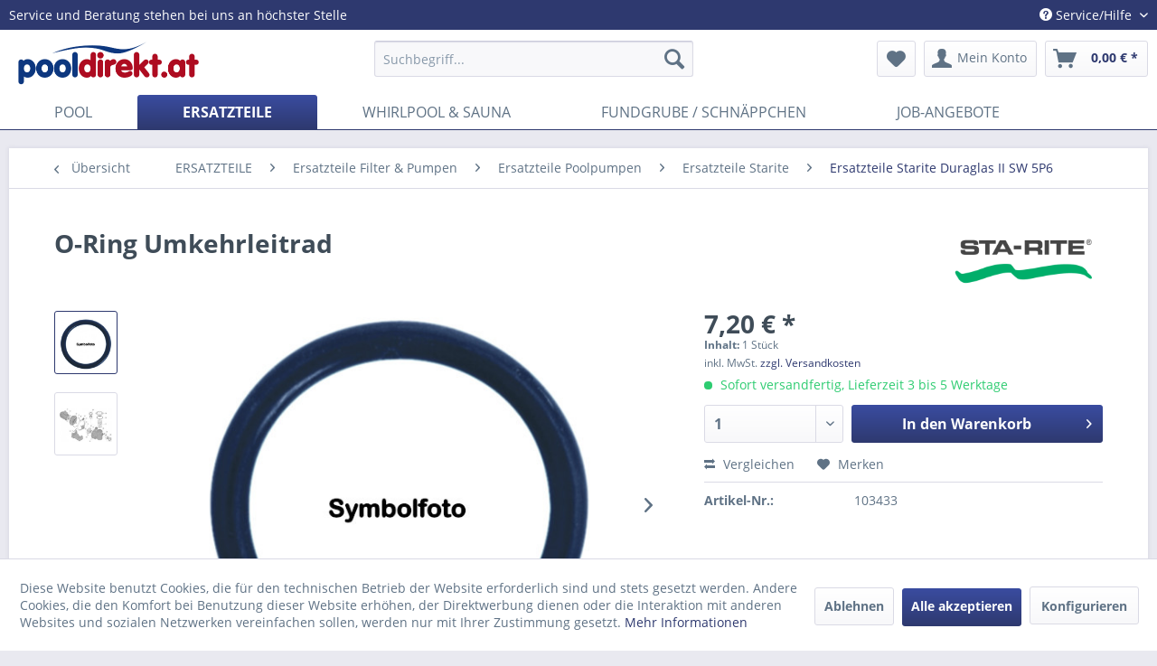

--- FILE ---
content_type: text/html; charset=UTF-8
request_url: https://www.pooldirekt.at/ersatzteile/ersatzteile-filter-pumpen/ersatzteile-poolpumpen/ersatzteile-starite/ersatzteile-starite-duraglas-ii-sw-5p6/3299/o-ring-umkehrleitrad
body_size: 16632
content:
<!DOCTYPE html> <html class="no-js" lang="de" itemscope="itemscope" itemtype="https://schema.org/WebPage"> <head> <meta charset="utf-8"><script>window.dataLayer = window.dataLayer || [];</script><script>window.dataLayer.push({"ecommerce":{"detail":{"actionField":{"list":"Ersatzteile Starite Duraglas II SW 5P6"},"products":[{"name":"O-Ring Umkehrleitrad","id":"103433","price":"7.2","brand":"Starite","category":"Ersatzteile Starite Duraglas II SW 5P6","variant":""}]},"currencyCode":"EUR"},"google_tag_params":{"ecomm_pagetype":"product","ecomm_prodid":"103433"}});</script><!-- WbmTagManager -->
<script>
(function(w,d,s,l,i){w[l]=w[l]||[];w[l].push({'gtm.start':new Date().getTime(),event:'gtm.js'});var f=d.getElementsByTagName(s)[0],j=d.createElement(s),dl=l!='dataLayer'?'&l='+l:'';j.async=true;j.src='https://www.googletagmanager.com/gtm.js?id='+i+dl+'';f.parentNode.insertBefore(j,f);})(window,document,'script','dataLayer','GTM-5PG37PV');
</script>
<!-- End WbmTagManager --> <meta name="author" content="" /> <meta name="robots" content="index,follow" /> <meta name="revisit-after" content="15 days" /> <meta name="keywords" content="Starite Duraglas II O-Ring für Umkehrleitrad RU9374" /> <meta name="description" content="Starite Duraglas II O-Ring für Umkehrleitrad RU9374" /> <meta property="og:type" content="product" /> <meta property="og:site_name" content="pooldirekt - der Traum vom eigenen Schwimmbad" /> <meta property="og:url" content="https://www.pooldirekt.at/ersatzteile/ersatzteile-filter-pumpen/ersatzteile-poolpumpen/ersatzteile-starite/ersatzteile-starite-duraglas-ii-sw-5p6/3299/o-ring-umkehrleitrad" /> <meta property="og:title" content="O-Ring Umkehrleitrad" /> <meta property="og:description" content="Ersatzteil für Starite Duraglas II Filterpumpen. Innendurchmesser: ca. 60 mm Dicke: ca. 5 mm" /> <meta property="og:image" content="https://www.pooldirekt.at/media/image/2c/7b/5c/Symbolfoto-O-Ring.jpg" /> <meta property="product:brand" content="Starite" /> <meta property="product:price" content="7,20" /> <meta property="product:product_link" content="https://www.pooldirekt.at/ersatzteile/ersatzteile-filter-pumpen/ersatzteile-poolpumpen/ersatzteile-starite/ersatzteile-starite-duraglas-ii-sw-5p6/3299/o-ring-umkehrleitrad" /> <meta name="twitter:card" content="product" /> <meta name="twitter:site" content="pooldirekt - der Traum vom eigenen Schwimmbad" /> <meta name="twitter:title" content="O-Ring Umkehrleitrad" /> <meta name="twitter:description" content="Ersatzteil für Starite Duraglas II Filterpumpen. Innendurchmesser: ca. 60 mm Dicke: ca. 5 mm" /> <meta name="twitter:image" content="https://www.pooldirekt.at/media/image/2c/7b/5c/Symbolfoto-O-Ring.jpg" /> <meta itemprop="copyrightHolder" content="pooldirekt - der Traum vom eigenen Schwimmbad" /> <meta itemprop="copyrightYear" content="2014" /> <meta itemprop="isFamilyFriendly" content="True" /> <meta itemprop="image" content="https://www.pooldirekt.at/media/image/43/69/d1/pooldirekt_AT_web.jpg" /> <meta name="viewport" content="width=device-width, initial-scale=1.0"> <meta name="mobile-web-app-capable" content="yes"> <meta name="apple-mobile-web-app-title" content="pooldirekt - der Traum vom eigenen Schwimmbad"> <meta name="apple-mobile-web-app-capable" content="yes"> <meta name="apple-mobile-web-app-status-bar-style" content="default"> <link rel="apple-touch-icon-precomposed" href="https://www.pooldirekt.at/media/image/7b/e7/65/favicon-pd.png"> <link rel="shortcut icon" href="https://www.pooldirekt.at/media/image/7b/e7/65/favicon-pd.png"> <meta name="msapplication-navbutton-color" content="#2E396F" /> <meta name="application-name" content="pooldirekt - der Traum vom eigenen Schwimmbad" /> <meta name="msapplication-starturl" content="https://www.pooldirekt.at/" /> <meta name="msapplication-window" content="width=1024;height=768" /> <meta name="msapplication-TileImage" content="https://www.pooldirekt.at/media/image/7b/e7/65/favicon-pd.png"> <meta name="msapplication-TileColor" content="#2E396F"> <meta name="theme-color" content="#2E396F" /> <link rel="canonical" href="https://www.pooldirekt.at/ersatzteile/ersatzteile-filter-pumpen/ersatzteile-poolpumpen/ersatzteile-starite/ersatzteile-starite-duraglas-ii-sw-5p6/3299/o-ring-umkehrleitrad" /> <title itemprop="name">Starite Duraglas II O-Ring für Umkehrleitrad RU9374 | pooldirekt - der Traum vom eigenen Schwimmbad</title> <link href="/web/cache/1748347021_425fbdd7bbd228a687e74c3e1abc6f6d.css" media="all" rel="stylesheet" type="text/css" /> <style> h1.sagentur--title-only-headline, h2.sagentur--title-only-subline{ text-align:center; } h1.sagentur--title-only-headline{ color: #2E396F; } h2.sagentur--title-only-subline{ color: #A42B32; padding-top: 20px !important; } h1.sagentur--title-only-headline:after{ content : ""; position: absolute; left : 25%; bottom : 0; height : 1px; width : 50%; border-bottom:1px solid #ccc; padding-bottom: 5px; } </style>  <script>
!function(f,b,e,v,n,t,s)
{if(f.fbq)return;n=f.fbq=function(){n.callMethod?
n.callMethod.apply(n,arguments):n.queue.push(arguments)};
if(!f._fbq)f._fbq=n;n.push=n;n.loaded=!0;n.version='2.0';
n.queue=[];t=b.createElement(e);t.async=!0;
t.src=v;s=b.getElementsByTagName(e)[0];
s.parentNode.insertBefore(t,s)}(window, document,'script',
'https://connect.facebook.net/en_US/fbevents.js');
fbq('init', '696534051456442');
fbq('track', 'PageView');
fbq('track', 'ViewContent');
</script> <noscript><img height="1" width="1" style="display:none" alt="fb-pixel" src="https://www.facebook.com/tr?id=1204919199542628&ev=PageView&noscript=1" /></noscript>  </head> <body class="is--ctl-detail is--act-index" ><!-- WbmTagManager (noscript) -->
<noscript><iframe src="https://www.googletagmanager.com/ns.html?id=GTM-5PG37PV"
            height="0" width="0" style="display:none;visibility:hidden"></iframe></noscript>
<!-- End WbmTagManager (noscript) --> <div class="page-wrap"> <noscript class="noscript-main"> <div class="alert is--warning"> <div class="alert--icon"> <i class="icon--element icon--warning"></i> </div> <div class="alert--content"> Um pooldirekt&#x20;-&#x20;der&#x20;Traum&#x20;vom&#x20;eigenen&#x20;Schwimmbad in vollem Umfang nutzen zu k&ouml;nnen, empfehlen wir Ihnen Javascript in Ihrem Browser zu aktiveren. </div> </div> </noscript> <header class="header-main"> <div class="top-bar"> <div class="container block-group"> <span>Service und Beratung stehen bei uns an höchster Stelle</span> <nav class="top-bar--navigation block" role="menubar">   <div class="navigation--entry entry--compare is--hidden" role="menuitem" aria-haspopup="true" data-drop-down-menu="true">   </div> <div class="navigation--entry entry--service has--drop-down" role="menuitem" aria-haspopup="true" data-drop-down-menu="true"> <i class="icon--service"></i> Service/Hilfe <ul class="service--list is--rounded" role="menu"> <li class="service--entry" role="menuitem"> <a class="service--link" href="https://www.pooldirekt.at/kontaktmoeglichkeiten" title="Kontakt" target="_self"> Kontakt </a> </li> <li class="service--entry" role="menuitem"> <a class="service--link" href="https://www.pooldirekt.at/job-angebote" title="Job-Angebote" > Job-Angebote </a> </li> <li class="service--entry" role="menuitem"> <a class="service--link" href="https://www.pooldirekt.at/ueber-uns" title="Über uns" > Über uns </a> </li> <li class="service--entry" role="menuitem"> <a class="service--link" href="https://www.pooldirekt.at/newsletter" title="Newsletter" target="_blank"> Newsletter </a> </li> <li class="service--entry" role="menuitem"> <a class="service--link" href="https://www.pooldirekt.at/impressum" title="Impressum" > Impressum </a> </li> <li class="service--entry" role="menuitem"> <a class="service--link" href="https://www.pooldirekt.at/agb" title="AGB" > AGB </a> </li> <li class="service--entry" role="menuitem"> <a class="service--link" href="https://www.pooldirekt.at/versand-und-zahlungsbedingungen" title="Versand und Zahlungsbedingungen" > Versand und Zahlungsbedingungen </a> </li> <li class="service--entry" role="menuitem"> <a class="service--link" href="https://www.pooldirekt.at/datenschutz" title="Datenschutz" > Datenschutz </a> </li> <li class="service--entry" role="menuitem"> <a class="service--link" href="https://www.pooldirekt.at/widerrufsrecht" title="Widerrufsrecht" > Widerrufsrecht </a> </li> <li class="service--entry" role="menuitem"> <a class="service--link" href="https://www.pooldirekt.at/widerrufsformular" title="Widerrufsformular" > Widerrufsformular </a> </li> <li class="service--entry" role="menuitem"> <a class="service--link" href="https://www.pooldirekt.at/entsorgung" title="Entsorgung" > Entsorgung </a> </li> <li class="service--entry" role="menuitem"> <a class="service--link" href="https://www.pooldirekt.at/wie-bestelle-ich..." title="Wie bestelle ich ..." > Wie bestelle ich ... </a> </li> <li class="service--entry" role="menuitem"> <a class="service--link" href="https://www.pooldirekt.at/hinweis-nach-dem-batteriegesetz" title="Hinweis nach dem Batteriegesetz" > Hinweis nach dem Batteriegesetz </a> </li> </ul> </div> </nav> </div> </div> <div class="container header--navigation"> <div class="logo-main block-group" role="banner"> <div class="logo--shop block"> <a class="logo--link" href="https://www.pooldirekt.at/" title="pooldirekt - der Traum vom eigenen Schwimmbad - zur Startseite wechseln"> <picture> <source srcset="https://www.pooldirekt.at/media/image/43/69/d1/pooldirekt_AT_web.jpg" media="(min-width: 78.75em)"> <source srcset="https://www.pooldirekt.at/media/image/43/69/d1/pooldirekt_AT_web.jpg" media="(min-width: 64em)"> <source srcset="https://www.pooldirekt.at/media/image/43/69/d1/pooldirekt_AT_web.jpg" media="(min-width: 48em)"> <img srcset="https://www.pooldirekt.at/media/image/43/69/d1/pooldirekt_AT_web.jpg" alt="pooldirekt - der Traum vom eigenen Schwimmbad - zur Startseite wechseln" /> </picture> </a> </div> </div> <nav class="shop--navigation block-group"> <ul class="navigation--list block-group" role="menubar"> <li class="navigation--entry entry--menu-left" role="menuitem"> <a class="entry--link entry--trigger btn is--icon-left" href="#offcanvas--left" data-offcanvas="true" data-offCanvasSelector=".sidebar-main" aria-label="Menü"> <i class="icon--menu"></i> Menü </a> </li> <li class="navigation--entry entry--search" role="menuitem" data-search="true" aria-haspopup="true" data-minLength="3"> <a class="btn entry--link entry--trigger" href="#show-hide--search" title="Suche anzeigen / schließen" aria-label="Suche anzeigen / schließen"> <i class="icon--search"></i> <span class="search--display">Suchen</span> </a> <form action="/search" method="get" class="main-search--form"> <input type="search" name="sSearch" aria-label="Suchbegriff..." class="main-search--field" autocomplete="off" autocapitalize="off" placeholder="Suchbegriff..." maxlength="30" /> <button type="submit" class="main-search--button" aria-label="Suchen"> <i class="icon--search"></i> <span class="main-search--text">Suchen</span> </button> <div class="form--ajax-loader">&nbsp;</div> </form> <div class="main-search--results"></div> </li>  <li class="navigation--entry entry--notepad" role="menuitem"> <a href="https://www.pooldirekt.at/note" title="Merkzettel" aria-label="Merkzettel" class="btn"> <i class="icon--heart"></i> </a> </li> <li class="navigation--entry entry--account with-slt" role="menuitem" data-offcanvas="true" data-offCanvasSelector=".account--dropdown-navigation"> <a href="https://www.pooldirekt.at/account" title="Mein Konto" aria-label="Mein Konto" class="btn is--icon-left entry--link account--link"> <i class="icon--account"></i> <span class="account--display"> Mein Konto </span> </a> <div class="account--dropdown-navigation"> <div class="navigation--smartphone"> <div class="entry--close-off-canvas"> <a href="#close-account-menu" class="account--close-off-canvas" title="Menü schließen" aria-label="Menü schließen"> Menü schließen <i class="icon--arrow-right"></i> </a> </div> </div> <div class="account--menu is--rounded is--personalized"> <span class="navigation--headline"> Mein Konto </span> <div class="account--menu-container"> <ul class="sidebar--navigation navigation--list is--level0 show--active-items"> <li class="navigation--entry"> <span class="navigation--signin"> <a href="https://www.pooldirekt.at/account#hide-registration" class="blocked--link btn is--primary navigation--signin-btn" data-collapseTarget="#registration" data-action="close"> Anmelden </a> <span class="navigation--register"> oder <a href="https://www.pooldirekt.at/account#show-registration" class="blocked--link" data-collapseTarget="#registration" data-action="open"> registrieren </a> </span> </span> </li> <li class="navigation--entry"> <a href="https://www.pooldirekt.at/account" title="Übersicht" class="navigation--link"> Übersicht </a> </li> <li class="navigation--entry"> <a href="https://www.pooldirekt.at/account/profile" title="Persönliche Daten" class="navigation--link" rel="nofollow"> Persönliche Daten </a> </li> <li class="navigation--entry"> <a href="https://www.pooldirekt.at/address/index/sidebar/" title="Adressen" class="navigation--link" rel="nofollow"> Adressen </a> </li> <li class="navigation--entry"> <a href="https://www.pooldirekt.at/account/payment" title="Zahlungsarten" class="navigation--link" rel="nofollow"> Zahlungsarten </a> </li> <li class="navigation--entry"> <a href="https://www.pooldirekt.at/account/orders" title="Bestellungen" class="navigation--link" rel="nofollow"> Bestellungen </a> </li> <li class="navigation--entry"> <a href="https://www.pooldirekt.at/account/downloads" title="Sofortdownloads" class="navigation--link" rel="nofollow"> Sofortdownloads </a> </li> <li class="navigation--entry"> <a href="https://www.pooldirekt.at/note" title="Merkzettel" class="navigation--link" rel="nofollow"> Merkzettel </a> </li> </ul> </div> </div> </div> </li> <li class="navigation--entry entry--cart" role="menuitem"> <a class="btn is--icon-left cart--link" href="https://www.pooldirekt.at/checkout/cart" title="Warenkorb" aria-label="Warenkorb"> <span class="cart--display"> Warenkorb </span> <span class="badge is--primary is--minimal cart--quantity is--hidden">0</span> <i class="icon--basket"></i> <span class="cart--amount"> 0,00&nbsp;&euro; * </span> </a> <div class="ajax-loader">&nbsp;</div> </li>  </ul> </nav> <div class="container--ajax-cart" data-collapse-cart="true" data-displayMode="offcanvas"></div> </div> </header> <nav class="navigation-main"> <div class="container" data-menu-scroller="true" data-listSelector=".navigation--list.container" data-viewPortSelector=".navigation--list-wrapper"> <div class="navigation--list-wrapper"> <ul class="navigation--list container" role="menubar" itemscope="itemscope" itemtype="https://schema.org/SiteNavigationElement"> <li class="navigation--entry" role="menuitem"><a class="navigation--link" href="https://www.pooldirekt.at/pool/" title="POOL" aria-label="POOL" itemprop="url"><span itemprop="name">POOL</span></a></li><li class="navigation--entry is--active" role="menuitem"><a class="navigation--link is--active" href="https://www.pooldirekt.at/ersatzteile/" title="ERSATZTEILE" aria-label="ERSATZTEILE" itemprop="url"><span itemprop="name">ERSATZTEILE</span></a></li><li class="navigation--entry" role="menuitem"><a class="navigation--link" href="https://www.pooldirekt.at/whirlpool-sauna/" title="WHIRLPOOL & SAUNA" aria-label="WHIRLPOOL & SAUNA" itemprop="url"><span itemprop="name">WHIRLPOOL & SAUNA</span></a></li><li class="navigation--entry" role="menuitem"><a class="navigation--link" href="https://www.pooldirekt.at/fundgrube-schnaeppchen/" title="FUNDGRUBE / SCHNÄPPCHEN" aria-label="FUNDGRUBE / SCHNÄPPCHEN" itemprop="url"><span itemprop="name">FUNDGRUBE / SCHNÄPPCHEN</span></a></li><li class="navigation--entry" role="menuitem"><a class="navigation--link" href="https://www.pooldirekt.at/job-angebote/" title="JOB-ANGEBOTE" aria-label="JOB-ANGEBOTE" itemprop="url"><span itemprop="name">JOB-ANGEBOTE</span></a></li> </ul> </div> </div> </nav> <section class="content-main container block-group"> <nav class="content--breadcrumb block"> <a class="breadcrumb--button breadcrumb--link" href="https://www.pooldirekt.at/ersatzteile/ersatzteile-filter-pumpen/ersatzteile-poolpumpen/ersatzteile-starite/ersatzteile-starite-duraglas-ii-sw-5p6/" title="Übersicht"> <i class="icon--arrow-left"></i> <span class="breadcrumb--title">Übersicht</span> </a> <ul class="breadcrumb--list" role="menu" itemscope itemtype="https://schema.org/BreadcrumbList"> <li role="menuitem" class="breadcrumb--entry" itemprop="itemListElement" itemscope itemtype="https://schema.org/ListItem"> <a class="breadcrumb--link" href="https://www.pooldirekt.at/ersatzteile/" title="ERSATZTEILE" itemprop="item"> <link itemprop="url" href="https://www.pooldirekt.at/ersatzteile/" /> <span class="breadcrumb--title" itemprop="name">ERSATZTEILE</span> </a> <meta itemprop="position" content="0" /> </li> <li role="none" class="breadcrumb--separator"> <i class="icon--arrow-right"></i> </li> <li role="menuitem" class="breadcrumb--entry" itemprop="itemListElement" itemscope itemtype="https://schema.org/ListItem"> <a class="breadcrumb--link" href="https://www.pooldirekt.at/ersatzteile/ersatzteile-filter-pumpen/" title="Ersatzteile Filter &amp; Pumpen" itemprop="item"> <link itemprop="url" href="https://www.pooldirekt.at/ersatzteile/ersatzteile-filter-pumpen/" /> <span class="breadcrumb--title" itemprop="name">Ersatzteile Filter & Pumpen</span> </a> <meta itemprop="position" content="1" /> </li> <li role="none" class="breadcrumb--separator"> <i class="icon--arrow-right"></i> </li> <li role="menuitem" class="breadcrumb--entry" itemprop="itemListElement" itemscope itemtype="https://schema.org/ListItem"> <a class="breadcrumb--link" href="https://www.pooldirekt.at/ersatzteile/ersatzteile-filter-pumpen/ersatzteile-poolpumpen/" title="Ersatzteile Poolpumpen" itemprop="item"> <link itemprop="url" href="https://www.pooldirekt.at/ersatzteile/ersatzteile-filter-pumpen/ersatzteile-poolpumpen/" /> <span class="breadcrumb--title" itemprop="name">Ersatzteile Poolpumpen</span> </a> <meta itemprop="position" content="2" /> </li> <li role="none" class="breadcrumb--separator"> <i class="icon--arrow-right"></i> </li> <li role="menuitem" class="breadcrumb--entry" itemprop="itemListElement" itemscope itemtype="https://schema.org/ListItem"> <a class="breadcrumb--link" href="https://www.pooldirekt.at/ersatzteile/ersatzteile-filter-pumpen/ersatzteile-poolpumpen/ersatzteile-starite/" title="Ersatzteile Starite" itemprop="item"> <link itemprop="url" href="https://www.pooldirekt.at/ersatzteile/ersatzteile-filter-pumpen/ersatzteile-poolpumpen/ersatzteile-starite/" /> <span class="breadcrumb--title" itemprop="name">Ersatzteile Starite</span> </a> <meta itemprop="position" content="3" /> </li> <li role="none" class="breadcrumb--separator"> <i class="icon--arrow-right"></i> </li> <li role="menuitem" class="breadcrumb--entry is--active" itemprop="itemListElement" itemscope itemtype="https://schema.org/ListItem"> <a class="breadcrumb--link" href="https://www.pooldirekt.at/ersatzteile/ersatzteile-filter-pumpen/ersatzteile-poolpumpen/ersatzteile-starite/ersatzteile-starite-duraglas-ii-sw-5p6/" title="Ersatzteile Starite Duraglas II SW 5P6" itemprop="item"> <link itemprop="url" href="https://www.pooldirekt.at/ersatzteile/ersatzteile-filter-pumpen/ersatzteile-poolpumpen/ersatzteile-starite/ersatzteile-starite-duraglas-ii-sw-5p6/" /> <span class="breadcrumb--title" itemprop="name">Ersatzteile Starite Duraglas II SW 5P6</span> </a> <meta itemprop="position" content="4" /> </li> </ul> </nav> <nav class="product--navigation"> <a href="#" class="navigation--link link--prev"> <div class="link--prev-button"> <span class="link--prev-inner">Zurück</span> </div> <div class="image--wrapper"> <div class="image--container"></div> </div> </a> <a href="#" class="navigation--link link--next"> <div class="link--next-button"> <span class="link--next-inner">Vor</span> </div> <div class="image--wrapper"> <div class="image--container"></div> </div> </a> </nav> <div class="content-main--inner"> <div id='cookie-consent' class='off-canvas is--left block-transition' data-cookie-consent-manager='true'> <div class='cookie-consent--header cookie-consent--close'> Cookie-Einstellungen <i class="icon--arrow-right"></i> </div> <div class='cookie-consent--description'> Diese Website benutzt Cookies, die für den technischen Betrieb der Website erforderlich sind und stets gesetzt werden. Andere Cookies, die den Komfort bei Benutzung dieser Website erhöhen, der Direktwerbung dienen oder die Interaktion mit anderen Websites und sozialen Netzwerken vereinfachen sollen, werden nur mit Ihrer Zustimmung gesetzt. </div> <div class='cookie-consent--configuration'> <div class='cookie-consent--configuration-header'> <div class='cookie-consent--configuration-header-text'>Konfiguration</div> </div> <div class='cookie-consent--configuration-main'> <div class='cookie-consent--group'> <input type="hidden" class="cookie-consent--group-name" value="technical" /> <label class="cookie-consent--group-state cookie-consent--state-input cookie-consent--required"> <input type="checkbox" name="technical-state" class="cookie-consent--group-state-input" disabled="disabled" checked="checked"/> <span class="cookie-consent--state-input-element"></span> </label> <div class='cookie-consent--group-title' data-collapse-panel='true' data-contentSiblingSelector=".cookie-consent--group-container"> <div class="cookie-consent--group-title-label cookie-consent--state-label"> Technisch erforderlich </div> <span class="cookie-consent--group-arrow is-icon--right"> <i class="icon--arrow-right"></i> </span> </div> <div class='cookie-consent--group-container'> <div class='cookie-consent--group-description'> Diese Cookies sind für die Grundfunktionen des Shops notwendig. </div> <div class='cookie-consent--cookies-container'> <div class='cookie-consent--cookie'> <input type="hidden" class="cookie-consent--cookie-name" value="cookieDeclined" /> <label class="cookie-consent--cookie-state cookie-consent--state-input cookie-consent--required"> <input type="checkbox" name="cookieDeclined-state" class="cookie-consent--cookie-state-input" disabled="disabled" checked="checked" /> <span class="cookie-consent--state-input-element"></span> </label> <div class='cookie--label cookie-consent--state-label'> "Alle Cookies ablehnen" Cookie </div> </div> <div class='cookie-consent--cookie'> <input type="hidden" class="cookie-consent--cookie-name" value="allowCookie" /> <label class="cookie-consent--cookie-state cookie-consent--state-input cookie-consent--required"> <input type="checkbox" name="allowCookie-state" class="cookie-consent--cookie-state-input" disabled="disabled" checked="checked" /> <span class="cookie-consent--state-input-element"></span> </label> <div class='cookie--label cookie-consent--state-label'> "Alle Cookies annehmen" Cookie </div> </div> <div class='cookie-consent--cookie'> <input type="hidden" class="cookie-consent--cookie-name" value="shop" /> <label class="cookie-consent--cookie-state cookie-consent--state-input cookie-consent--required"> <input type="checkbox" name="shop-state" class="cookie-consent--cookie-state-input" disabled="disabled" checked="checked" /> <span class="cookie-consent--state-input-element"></span> </label> <div class='cookie--label cookie-consent--state-label'> Ausgewählter Shop </div> </div> <div class='cookie-consent--cookie'> <input type="hidden" class="cookie-consent--cookie-name" value="csrf_token" /> <label class="cookie-consent--cookie-state cookie-consent--state-input cookie-consent--required"> <input type="checkbox" name="csrf_token-state" class="cookie-consent--cookie-state-input" disabled="disabled" checked="checked" /> <span class="cookie-consent--state-input-element"></span> </label> <div class='cookie--label cookie-consent--state-label'> CSRF-Token </div> </div> <div class='cookie-consent--cookie'> <input type="hidden" class="cookie-consent--cookie-name" value="cookiePreferences" /> <label class="cookie-consent--cookie-state cookie-consent--state-input cookie-consent--required"> <input type="checkbox" name="cookiePreferences-state" class="cookie-consent--cookie-state-input" disabled="disabled" checked="checked" /> <span class="cookie-consent--state-input-element"></span> </label> <div class='cookie--label cookie-consent--state-label'> Cookie-Einstellungen </div> </div> <div class='cookie-consent--cookie'> <input type="hidden" class="cookie-consent--cookie-name" value="x-cache-context-hash" /> <label class="cookie-consent--cookie-state cookie-consent--state-input cookie-consent--required"> <input type="checkbox" name="x-cache-context-hash-state" class="cookie-consent--cookie-state-input" disabled="disabled" checked="checked" /> <span class="cookie-consent--state-input-element"></span> </label> <div class='cookie--label cookie-consent--state-label'> Individuelle Preise </div> </div> <div class='cookie-consent--cookie'> <input type="hidden" class="cookie-consent--cookie-name" value="slt" /> <label class="cookie-consent--cookie-state cookie-consent--state-input cookie-consent--required"> <input type="checkbox" name="slt-state" class="cookie-consent--cookie-state-input" disabled="disabled" checked="checked" /> <span class="cookie-consent--state-input-element"></span> </label> <div class='cookie--label cookie-consent--state-label'> Kunden-Wiedererkennung </div> </div> <div class='cookie-consent--cookie'> <input type="hidden" class="cookie-consent--cookie-name" value="nocache" /> <label class="cookie-consent--cookie-state cookie-consent--state-input cookie-consent--required"> <input type="checkbox" name="nocache-state" class="cookie-consent--cookie-state-input" disabled="disabled" checked="checked" /> <span class="cookie-consent--state-input-element"></span> </label> <div class='cookie--label cookie-consent--state-label'> Kundenspezifisches Caching </div> </div> <div class='cookie-consent--cookie'> <input type="hidden" class="cookie-consent--cookie-name" value="session" /> <label class="cookie-consent--cookie-state cookie-consent--state-input cookie-consent--required"> <input type="checkbox" name="session-state" class="cookie-consent--cookie-state-input" disabled="disabled" checked="checked" /> <span class="cookie-consent--state-input-element"></span> </label> <div class='cookie--label cookie-consent--state-label'> Session </div> </div> <div class='cookie-consent--cookie'> <input type="hidden" class="cookie-consent--cookie-name" value="currency" /> <label class="cookie-consent--cookie-state cookie-consent--state-input cookie-consent--required"> <input type="checkbox" name="currency-state" class="cookie-consent--cookie-state-input" disabled="disabled" checked="checked" /> <span class="cookie-consent--state-input-element"></span> </label> <div class='cookie--label cookie-consent--state-label'> Währungswechsel </div> </div> </div> </div> </div> <div class='cookie-consent--group'> <input type="hidden" class="cookie-consent--group-name" value="comfort" /> <label class="cookie-consent--group-state cookie-consent--state-input"> <input type="checkbox" name="comfort-state" class="cookie-consent--group-state-input"/> <span class="cookie-consent--state-input-element"></span> </label> <div class='cookie-consent--group-title' data-collapse-panel='true' data-contentSiblingSelector=".cookie-consent--group-container"> <div class="cookie-consent--group-title-label cookie-consent--state-label"> Komfortfunktionen </div> <span class="cookie-consent--group-arrow is-icon--right"> <i class="icon--arrow-right"></i> </span> </div> <div class='cookie-consent--group-container'> <div class='cookie-consent--group-description'> Diese Cookies werden genutzt um das Einkaufserlebnis noch ansprechender zu gestalten, beispielsweise für die Wiedererkennung des Besuchers. </div> <div class='cookie-consent--cookies-container'> <div class='cookie-consent--cookie'> <input type="hidden" class="cookie-consent--cookie-name" value="sUniqueID" /> <label class="cookie-consent--cookie-state cookie-consent--state-input"> <input type="checkbox" name="sUniqueID-state" class="cookie-consent--cookie-state-input" /> <span class="cookie-consent--state-input-element"></span> </label> <div class='cookie--label cookie-consent--state-label'> Merkzettel </div> </div> </div> </div> </div> <div class='cookie-consent--group'> <input type="hidden" class="cookie-consent--group-name" value="statistics" /> <label class="cookie-consent--group-state cookie-consent--state-input"> <input type="checkbox" name="statistics-state" class="cookie-consent--group-state-input"/> <span class="cookie-consent--state-input-element"></span> </label> <div class='cookie-consent--group-title' data-collapse-panel='true' data-contentSiblingSelector=".cookie-consent--group-container"> <div class="cookie-consent--group-title-label cookie-consent--state-label"> Statistik & Tracking </div> <span class="cookie-consent--group-arrow is-icon--right"> <i class="icon--arrow-right"></i> </span> </div> <div class='cookie-consent--group-container'> <div class='cookie-consent--cookies-container'> <div class='cookie-consent--cookie'> <input type="hidden" class="cookie-consent--cookie-name" value="x-ua-device" /> <label class="cookie-consent--cookie-state cookie-consent--state-input"> <input type="checkbox" name="x-ua-device-state" class="cookie-consent--cookie-state-input" /> <span class="cookie-consent--state-input-element"></span> </label> <div class='cookie--label cookie-consent--state-label'> Endgeräteerkennung </div> </div> <div class='cookie-consent--cookie'> <input type="hidden" class="cookie-consent--cookie-name" value="_ga" /> <label class="cookie-consent--cookie-state cookie-consent--state-input"> <input type="checkbox" name="_ga-state" class="cookie-consent--cookie-state-input" /> <span class="cookie-consent--state-input-element"></span> </label> <div class='cookie--label cookie-consent--state-label'> Google Analytics </div> </div> <div class='cookie-consent--cookie'> <input type="hidden" class="cookie-consent--cookie-name" value="partner" /> <label class="cookie-consent--cookie-state cookie-consent--state-input"> <input type="checkbox" name="partner-state" class="cookie-consent--cookie-state-input" /> <span class="cookie-consent--state-input-element"></span> </label> <div class='cookie--label cookie-consent--state-label'> Partnerprogramm </div> </div> </div> </div> </div> </div> </div> <div class="cookie-consent--save"> <input class="cookie-consent--save-button btn is--primary" type="button" value="Einstellungen speichern" /> </div> </div> <aside class="sidebar-main off-canvas"> <div class="navigation--smartphone"> <ul class="navigation--list "> <li class="navigation--entry entry--close-off-canvas"> <a href="#close-categories-menu" title="Menü schließen" class="navigation--link"> Menü schließen <i class="icon--arrow-right"></i> </a> </li> </ul> <div class="mobile--switches">   </div> </div> <div class="sidebar--categories-wrapper" data-subcategory-nav="true" data-mainCategoryId="3" data-categoryId="589" data-fetchUrl="/widgets/listing/getCategory/categoryId/589"> <div class="categories--headline navigation--headline"> Kategorien </div> <div class="sidebar--categories-navigation"> <ul class="sidebar--navigation categories--navigation navigation--list is--drop-down is--level0 is--rounded" role="menu"> <li class="navigation--entry has--sub-children" role="menuitem"> <a class="navigation--link link--go-forward" href="https://www.pooldirekt.at/pool/" data-categoryId="303" data-fetchUrl="/widgets/listing/getCategory/categoryId/303" title="POOL" > POOL <span class="is--icon-right"> <i class="icon--arrow-right"></i> </span> </a> </li> <li class="navigation--entry is--active has--sub-categories has--sub-children" role="menuitem"> <a class="navigation--link is--active has--sub-categories link--go-forward" href="https://www.pooldirekt.at/ersatzteile/" data-categoryId="312" data-fetchUrl="/widgets/listing/getCategory/categoryId/312" title="ERSATZTEILE" > ERSATZTEILE <span class="is--icon-right"> <i class="icon--arrow-right"></i> </span> </a> <ul class="sidebar--navigation categories--navigation navigation--list is--level1 is--rounded" role="menu"> <li class="navigation--entry is--active has--sub-categories has--sub-children" role="menuitem"> <a class="navigation--link is--active has--sub-categories link--go-forward" href="https://www.pooldirekt.at/ersatzteile/ersatzteile-filter-pumpen/" data-categoryId="377" data-fetchUrl="/widgets/listing/getCategory/categoryId/377" title="Ersatzteile Filter &amp; Pumpen" > Ersatzteile Filter & Pumpen <span class="is--icon-right"> <i class="icon--arrow-right"></i> </span> </a> <ul class="sidebar--navigation categories--navigation navigation--list is--level2 navigation--level-high is--rounded" role="menu"> <li class="navigation--entry has--sub-children" role="menuitem"> <a class="navigation--link link--go-forward" href="https://www.pooldirekt.at/ersatzteile/ersatzteile-filter-pumpen/ersatzteile-sandfilter/" data-categoryId="473" data-fetchUrl="/widgets/listing/getCategory/categoryId/473" title="Ersatzteile Sandfilter" > Ersatzteile Sandfilter <span class="is--icon-right"> <i class="icon--arrow-right"></i> </span> </a> </li> <li class="navigation--entry has--sub-children" role="menuitem"> <a class="navigation--link link--go-forward" href="https://www.pooldirekt.at/ersatzteile/ersatzteile-filter-pumpen/ersatzteile-kartuschenfilter/" data-categoryId="474" data-fetchUrl="/widgets/listing/getCategory/categoryId/474" title="Ersatzteile Kartuschenfilter" > Ersatzteile Kartuschenfilter <span class="is--icon-right"> <i class="icon--arrow-right"></i> </span> </a> </li> <li class="navigation--entry is--active has--sub-categories has--sub-children" role="menuitem"> <a class="navigation--link is--active has--sub-categories link--go-forward" href="https://www.pooldirekt.at/ersatzteile/ersatzteile-filter-pumpen/ersatzteile-poolpumpen/" data-categoryId="475" data-fetchUrl="/widgets/listing/getCategory/categoryId/475" title="Ersatzteile Poolpumpen" > Ersatzteile Poolpumpen <span class="is--icon-right"> <i class="icon--arrow-right"></i> </span> </a> <ul class="sidebar--navigation categories--navigation navigation--list is--level3 navigation--level-high is--rounded" role="menu"> <li class="navigation--entry has--sub-children" role="menuitem"> <a class="navigation--link link--go-forward" href="https://www.pooldirekt.at/ersatzteile/ersatzteile-filter-pumpen/ersatzteile-poolpumpen/ersatzteile-aquatechnix/" data-categoryId="492" data-fetchUrl="/widgets/listing/getCategory/categoryId/492" title="Ersatzteile Aquatechnix" > Ersatzteile Aquatechnix <span class="is--icon-right"> <i class="icon--arrow-right"></i> </span> </a> </li> <li class="navigation--entry has--sub-children" role="menuitem"> <a class="navigation--link link--go-forward" href="https://www.pooldirekt.at/ersatzteile/ersatzteile-filter-pumpen/ersatzteile-poolpumpen/ersatzteile-speck/" data-categoryId="493" data-fetchUrl="/widgets/listing/getCategory/categoryId/493" title="Ersatzteile Speck" > Ersatzteile Speck <span class="is--icon-right"> <i class="icon--arrow-right"></i> </span> </a> </li> <li class="navigation--entry has--sub-children" role="menuitem"> <a class="navigation--link link--go-forward" href="https://www.pooldirekt.at/ersatzteile/ersatzteile-filter-pumpen/ersatzteile-poolpumpen/ersatzteile-kripsol/" data-categoryId="494" data-fetchUrl="/widgets/listing/getCategory/categoryId/494" title="Ersatzteile Kripsol" > Ersatzteile Kripsol <span class="is--icon-right"> <i class="icon--arrow-right"></i> </span> </a> </li> <li class="navigation--entry has--sub-children" role="menuitem"> <a class="navigation--link link--go-forward" href="https://www.pooldirekt.at/ersatzteile/ersatzteile-filter-pumpen/ersatzteile-poolpumpen/ersatzteile-astral/" data-categoryId="495" data-fetchUrl="/widgets/listing/getCategory/categoryId/495" title="Ersatzteile Astral" > Ersatzteile Astral <span class="is--icon-right"> <i class="icon--arrow-right"></i> </span> </a> </li> <li class="navigation--entry is--active has--sub-categories has--sub-children" role="menuitem"> <a class="navigation--link is--active has--sub-categories link--go-forward" href="https://www.pooldirekt.at/ersatzteile/ersatzteile-filter-pumpen/ersatzteile-poolpumpen/ersatzteile-starite/" data-categoryId="496" data-fetchUrl="/widgets/listing/getCategory/categoryId/496" title="Ersatzteile Starite" > Ersatzteile Starite <span class="is--icon-right"> <i class="icon--arrow-right"></i> </span> </a> <ul class="sidebar--navigation categories--navigation navigation--list is--level4 navigation--level-high is--rounded" role="menu"> <li class="navigation--entry" role="menuitem"> <a class="navigation--link" href="https://www.pooldirekt.at/ersatzteile/ersatzteile-filter-pumpen/ersatzteile-poolpumpen/ersatzteile-starite/ersatzteile-starite-duraglas-i-s5p2/" data-categoryId="590" data-fetchUrl="/widgets/listing/getCategory/categoryId/590" title="Ersatzteile Starite Duraglas I S5P2" > Ersatzteile Starite Duraglas I S5P2 </a> </li> <li class="navigation--entry is--active" role="menuitem"> <a class="navigation--link is--active" href="https://www.pooldirekt.at/ersatzteile/ersatzteile-filter-pumpen/ersatzteile-poolpumpen/ersatzteile-starite/ersatzteile-starite-duraglas-ii-sw-5p6/" data-categoryId="589" data-fetchUrl="/widgets/listing/getCategory/categoryId/589" title="Ersatzteile Starite Duraglas II SW 5P6" > Ersatzteile Starite Duraglas II SW 5P6 </a> </li> </ul> </li> </ul> </li> <li class="navigation--entry has--sub-children" role="menuitem"> <a class="navigation--link link--go-forward" href="https://www.pooldirekt.at/ersatzteile/ersatzteile-filter-pumpen/ersatzteile-mehrwegeventile/" data-categoryId="477" data-fetchUrl="/widgets/listing/getCategory/categoryId/477" title="Ersatzteile Mehrwegeventile" > Ersatzteile Mehrwegeventile <span class="is--icon-right"> <i class="icon--arrow-right"></i> </span> </a> </li> <li class="navigation--entry" role="menuitem"> <a class="navigation--link" href="https://www.pooldirekt.at/ersatzteile/ersatzteile-filter-pumpen/ersatzteile-filtersteuerungen/" data-categoryId="478" data-fetchUrl="/widgets/listing/getCategory/categoryId/478" title="Ersatzteile Filtersteuerungen" > Ersatzteile Filtersteuerungen </a> </li> </ul> </li> <li class="navigation--entry" role="menuitem"> <a class="navigation--link" href="https://www.pooldirekt.at/ersatzteile/ersatzteile-innenhuellen/" data-categoryId="581" data-fetchUrl="/widgets/listing/getCategory/categoryId/581" title="Ersatzteile Innenhüllen" > Ersatzteile Innenhüllen </a> </li> <li class="navigation--entry has--sub-children" role="menuitem"> <a class="navigation--link link--go-forward" href="https://www.pooldirekt.at/ersatzteile/ersatzteile-dosiertechnik/" data-categoryId="479" data-fetchUrl="/widgets/listing/getCategory/categoryId/479" title="Ersatzteile Dosiertechnik" > Ersatzteile Dosiertechnik <span class="is--icon-right"> <i class="icon--arrow-right"></i> </span> </a> </li> <li class="navigation--entry has--sub-children" role="menuitem"> <a class="navigation--link link--go-forward" href="https://www.pooldirekt.at/ersatzteile/ersatzteile-salzelektrolyse/" data-categoryId="481" data-fetchUrl="/widgets/listing/getCategory/categoryId/481" title="Ersatzteile Salzelektrolyse" > Ersatzteile Salzelektrolyse <span class="is--icon-right"> <i class="icon--arrow-right"></i> </span> </a> </li> <li class="navigation--entry has--sub-children" role="menuitem"> <a class="navigation--link link--go-forward" href="https://www.pooldirekt.at/ersatzteile/ersatzteile-schwimmbadheizungen/" data-categoryId="378" data-fetchUrl="/widgets/listing/getCategory/categoryId/378" title="Ersatzteile Schwimmbadheizungen" > Ersatzteile Schwimmbadheizungen <span class="is--icon-right"> <i class="icon--arrow-right"></i> </span> </a> </li> <li class="navigation--entry has--sub-children" role="menuitem"> <a class="navigation--link link--go-forward" href="https://www.pooldirekt.at/ersatzteile/ersatzteile-poolabdeckungen/" data-categoryId="379" data-fetchUrl="/widgets/listing/getCategory/categoryId/379" title="Ersatzteile Poolabdeckungen" > Ersatzteile Poolabdeckungen <span class="is--icon-right"> <i class="icon--arrow-right"></i> </span> </a> </li> <li class="navigation--entry has--sub-children" role="menuitem"> <a class="navigation--link link--go-forward" href="https://www.pooldirekt.at/ersatzteile/ersatzteile-poolreinigung/" data-categoryId="382" data-fetchUrl="/widgets/listing/getCategory/categoryId/382" title="Ersatzteile Poolreinigung" > Ersatzteile Poolreinigung <span class="is--icon-right"> <i class="icon--arrow-right"></i> </span> </a> </li> <li class="navigation--entry" role="menuitem"> <a class="navigation--link" href="https://www.pooldirekt.at/ersatzteile/ersatzteile-pvc-rohre-fittings/" data-categoryId="384" data-fetchUrl="/widgets/listing/getCategory/categoryId/384" title="Ersatzteile PVC Rohre, Fittings" > Ersatzteile PVC Rohre, Fittings </a> </li> <li class="navigation--entry has--sub-children" role="menuitem"> <a class="navigation--link link--go-forward" href="https://www.pooldirekt.at/ersatzteile/ersatzteile-einbauteile/" data-categoryId="385" data-fetchUrl="/widgets/listing/getCategory/categoryId/385" title="Ersatzteile Einbauteile" > Ersatzteile Einbauteile <span class="is--icon-right"> <i class="icon--arrow-right"></i> </span> </a> </li> <li class="navigation--entry has--sub-children" role="menuitem"> <a class="navigation--link link--go-forward" href="https://www.pooldirekt.at/ersatzteile/ersatzteile-gegenschwimmanlagen/" data-categoryId="192" data-fetchUrl="/widgets/listing/getCategory/categoryId/192" title="Ersatzteile Gegenschwimmanlagen" > Ersatzteile Gegenschwimmanlagen <span class="is--icon-right"> <i class="icon--arrow-right"></i> </span> </a> </li> <li class="navigation--entry" role="menuitem"> <a class="navigation--link" href="https://www.pooldirekt.at/ersatzteile/ersatzteile-poolleitern/" data-categoryId="387" data-fetchUrl="/widgets/listing/getCategory/categoryId/387" title="Ersatzteile Poolleitern" > Ersatzteile Poolleitern </a> </li> </ul> </li> <li class="navigation--entry has--sub-children" role="menuitem"> <a class="navigation--link link--go-forward" href="https://www.pooldirekt.at/whirlpool-sauna/" data-categoryId="388" data-fetchUrl="/widgets/listing/getCategory/categoryId/388" title="WHIRLPOOL &amp; SAUNA" > WHIRLPOOL & SAUNA <span class="is--icon-right"> <i class="icon--arrow-right"></i> </span> </a> </li> <li class="navigation--entry" role="menuitem"> <a class="navigation--link" href="https://www.pooldirekt.at/fundgrube-schnaeppchen/" data-categoryId="635" data-fetchUrl="/widgets/listing/getCategory/categoryId/635" title="FUNDGRUBE / SCHNÄPPCHEN" > FUNDGRUBE / SCHNÄPPCHEN </a> </li> <li class="navigation--entry" role="menuitem"> <a class="navigation--link" href="https://www.pooldirekt.at/abholprodukte/" data-categoryId="610" data-fetchUrl="/widgets/listing/getCategory/categoryId/610" title="ABHOLPRODUKTE" > ABHOLPRODUKTE </a> </li> <li class="navigation--entry" role="menuitem"> <a class="navigation--link" href="https://www.pooldirekt.at/job-angebote/" data-categoryId="657" data-fetchUrl="/widgets/listing/getCategory/categoryId/657" title="JOB-ANGEBOTE" > JOB-ANGEBOTE </a> </li> </ul> </div> <div class="shop-sites--container is--rounded"> <div class="shop-sites--headline navigation--headline"> Informationen </div> <ul class="shop-sites--navigation sidebar--navigation navigation--list is--drop-down is--level0" role="menu"> <li class="navigation--entry" role="menuitem"> <a class="navigation--link" href="https://www.pooldirekt.at/kontaktmoeglichkeiten" title="Kontakt" data-categoryId="1" data-fetchUrl="/widgets/listing/getCustomPage/pageId/1" target="_self"> Kontakt </a> </li> <li class="navigation--entry" role="menuitem"> <a class="navigation--link" href="https://www.pooldirekt.at/job-angebote" title="Job-Angebote" data-categoryId="52" data-fetchUrl="/widgets/listing/getCustomPage/pageId/52" > Job-Angebote </a> </li> <li class="navigation--entry" role="menuitem"> <a class="navigation--link" href="https://www.pooldirekt.at/ueber-uns" title="Über uns" data-categoryId="9" data-fetchUrl="/widgets/listing/getCustomPage/pageId/9" > Über uns </a> </li> <li class="navigation--entry" role="menuitem"> <a class="navigation--link" href="https://www.pooldirekt.at/newsletter" title="Newsletter" data-categoryId="26" data-fetchUrl="/widgets/listing/getCustomPage/pageId/26" target="_blank"> Newsletter </a> </li> <li class="navigation--entry" role="menuitem"> <a class="navigation--link" href="https://www.pooldirekt.at/impressum" title="Impressum" data-categoryId="3" data-fetchUrl="/widgets/listing/getCustomPage/pageId/3" > Impressum </a> </li> <li class="navigation--entry" role="menuitem"> <a class="navigation--link" href="https://www.pooldirekt.at/agb" title="AGB" data-categoryId="4" data-fetchUrl="/widgets/listing/getCustomPage/pageId/4" > AGB </a> </li> <li class="navigation--entry" role="menuitem"> <a class="navigation--link" href="https://www.pooldirekt.at/versand-und-zahlungsbedingungen" title="Versand und Zahlungsbedingungen" data-categoryId="6" data-fetchUrl="/widgets/listing/getCustomPage/pageId/6" > Versand und Zahlungsbedingungen </a> </li> <li class="navigation--entry" role="menuitem"> <a class="navigation--link" href="https://www.pooldirekt.at/datenschutz" title="Datenschutz" data-categoryId="7" data-fetchUrl="/widgets/listing/getCustomPage/pageId/7" > Datenschutz </a> </li> <li class="navigation--entry" role="menuitem"> <a class="navigation--link" href="https://www.pooldirekt.at/widerrufsrecht" title="Widerrufsrecht" data-categoryId="8" data-fetchUrl="/widgets/listing/getCustomPage/pageId/8" > Widerrufsrecht </a> </li> <li class="navigation--entry" role="menuitem"> <a class="navigation--link" href="https://www.pooldirekt.at/widerrufsformular" title="Widerrufsformular" data-categoryId="45" data-fetchUrl="/widgets/listing/getCustomPage/pageId/45" > Widerrufsformular </a> </li> <li class="navigation--entry" role="menuitem"> <a class="navigation--link" href="https://www.pooldirekt.at/entsorgung" title="Entsorgung" data-categoryId="50" data-fetchUrl="/widgets/listing/getCustomPage/pageId/50" > Entsorgung </a> </li> <li class="navigation--entry" role="menuitem"> <a class="navigation--link" href="https://www.pooldirekt.at/wie-bestelle-ich..." title="Wie bestelle ich ..." data-categoryId="55" data-fetchUrl="/widgets/listing/getCustomPage/pageId/55" > Wie bestelle ich ... </a> </li> <li class="navigation--entry" role="menuitem"> <a class="navigation--link" href="https://www.pooldirekt.at/hinweis-nach-dem-batteriegesetz" title="Hinweis nach dem Batteriegesetz" data-categoryId="53" data-fetchUrl="/widgets/listing/getCustomPage/pageId/53" > Hinweis nach dem Batteriegesetz </a> </li> </ul> </div> </div> </aside> <div class="content--wrapper"> <div class="content product--details" itemscope itemtype="https://schema.org/Product" data-product-navigation="/widgets/listing/productNavigation" data-category-id="589" data-main-ordernumber="103433" data-ajax-wishlist="true" data-compare-ajax="true" data-ajax-variants-container="true"> <header class="product--header"> <div class="product--info"> <h1 class="product--title" itemprop="name"> O-Ring Umkehrleitrad </h1> <meta itemprop="image" content="https://www.pooldirekt.at/media/image/22/56/27/duraglasII_explosionzroCBQRrw9BGz.jpg"/> <div class="product--supplier"> <a href="https://www.pooldirekt.at/starite/" title="Weitere Artikel von Starite" class="product--supplier-link"> <img src="https://www.pooldirekt.at/media/image/2a/b2/9f/logo_starite.png" alt="Starite"> </a> </div> </div> </header> <div class="product--detail-upper block-group"> <div class="product--image-container image-slider product--image-zoom" data-image-slider="true" data-image-gallery="true" data-maxZoom="0" data-thumbnails=".image--thumbnails" > <div class="image--thumbnails image-slider--thumbnails"> <div class="image-slider--thumbnails-slide"> <a href="https://www.pooldirekt.at/media/image/2c/7b/5c/Symbolfoto-O-Ring.jpg" title="Vorschau: O-Ring Umkehrleitrad" class="thumbnail--link is--active"> <img srcset="https://www.pooldirekt.at/media/image/d5/5a/d2/Symbolfoto-O-Ring_200x200.jpg, https://www.pooldirekt.at/media/image/03/72/df/Symbolfoto-O-Ring_200x200@2x.jpg 2x" alt="Vorschau: O-Ring Umkehrleitrad" title="Vorschau: O-Ring Umkehrleitrad" class="thumbnail--image" /> </a> <a href="https://www.pooldirekt.at/media/image/22/56/27/duraglasII_explosionzroCBQRrw9BGz.jpg" title="Vorschau: O-Ring Umkehrleitrad" class="thumbnail--link"> <img srcset="https://www.pooldirekt.at/media/image/b3/71/51/duraglasII_explosionzroCBQRrw9BGz_200x200.jpg, https://www.pooldirekt.at/media/image/55/c9/0e/duraglasII_explosionzroCBQRrw9BGz_200x200@2x.jpg 2x" alt="Vorschau: O-Ring Umkehrleitrad" title="Vorschau: O-Ring Umkehrleitrad" class="thumbnail--image" /> </a> </div> </div> <div class="image-slider--container"> <div class="image-slider--slide"> <div class="image--box image-slider--item"> <span class="image--element" data-img-large="https://www.pooldirekt.at/media/image/56/2d/25/Symbolfoto-O-Ring_1280x1280.jpg" data-img-small="https://www.pooldirekt.at/media/image/d5/5a/d2/Symbolfoto-O-Ring_200x200.jpg" data-img-original="https://www.pooldirekt.at/media/image/2c/7b/5c/Symbolfoto-O-Ring.jpg" data-alt="O-Ring Umkehrleitrad"> <span class="image--media"> <img srcset="https://www.pooldirekt.at/media/image/3e/f4/19/Symbolfoto-O-Ring_600x600.jpg, https://www.pooldirekt.at/media/image/dc/9f/d7/Symbolfoto-O-Ring_600x600@2x.jpg 2x" src="https://www.pooldirekt.at/media/image/3e/f4/19/Symbolfoto-O-Ring_600x600.jpg" alt="O-Ring Umkehrleitrad" itemprop="image" /> </span> </span> </div> <div class="image--box image-slider--item"> <span class="image--element" data-img-large="https://www.pooldirekt.at/media/image/2d/b2/c7/duraglasII_explosionzroCBQRrw9BGz_1280x1280.jpg" data-img-small="https://www.pooldirekt.at/media/image/b3/71/51/duraglasII_explosionzroCBQRrw9BGz_200x200.jpg" data-img-original="https://www.pooldirekt.at/media/image/22/56/27/duraglasII_explosionzroCBQRrw9BGz.jpg" data-alt="O-Ring Umkehrleitrad"> <span class="image--media"> <img srcset="https://www.pooldirekt.at/media/image/da/31/0b/duraglasII_explosionzroCBQRrw9BGz_600x600.jpg, https://www.pooldirekt.at/media/image/27/33/35/duraglasII_explosionzroCBQRrw9BGz_600x600@2x.jpg 2x" alt="O-Ring Umkehrleitrad" itemprop="image" /> </span> </span> </div> </div> </div> <div class="image--dots image-slider--dots panel--dot-nav"> <a href="#" class="dot--link">&nbsp;</a> <a href="#" class="dot--link">&nbsp;</a> </div> </div> <div class="product--buybox block"> <div class="is--hidden" itemprop="brand" itemtype="https://schema.org/Brand" itemscope> <meta itemprop="name" content="Starite" /> </div> <div itemprop="offers" itemscope itemtype="https://schema.org/Offer" class="buybox--inner"> <meta itemprop="priceCurrency" content="EUR"/> <span itemprop="priceSpecification" itemscope itemtype="https://schema.org/PriceSpecification"> <meta itemprop="valueAddedTaxIncluded" content="true"/> </span> <meta itemprop="url" content="https://www.pooldirekt.at/ersatzteile/ersatzteile-filter-pumpen/ersatzteile-poolpumpen/ersatzteile-starite/ersatzteile-starite-duraglas-ii-sw-5p6/3299/o-ring-umkehrleitrad"/> <div class="product--price price--default"> <span class="price--content content--default"> <meta itemprop="price" content="7.20"> 7,20&nbsp;&euro; * </span> </div> <div class='product--price price--unit'> <span class="price--label label--purchase-unit"> Inhalt: </span> 1 Stück </div> <p class="product--tax" data-content="" data-modalbox="true" data-targetSelector="a" data-mode="ajax"> inkl. MwSt. <a title="Versandkosten" href="https://www.pooldirekt.at/versand-und-zahlungsbedingungen" style="text-decoration:underline">zzgl. Versandkosten</a> </p> <div class="product--delivery"> <link itemprop="availability" href="https://schema.org/InStock" /> <p class="delivery--information"> <span class="delivery--text delivery--text-available"> <i class="delivery--status-icon delivery--status-available"></i> Sofort versandfertig, Lieferzeit 3 bis 5 Werktage </span> </p> </div> <div class="product--configurator"> </div> <form name="sAddToBasket" method="post" action="https://www.pooldirekt.at/checkout/addArticle" class="buybox--form" data-add-article="true" data-eventName="submit" data-showModal="false" data-addArticleUrl="https://www.pooldirekt.at/checkout/ajaxAddArticleCart"> <input type="hidden" name="sActionIdentifier" value=""/> <input type="hidden" name="sAddAccessories" id="sAddAccessories" value=""/> <input type="hidden" name="sAdd" value="103433"/> <div class="buybox--button-container block-group"> <div class="buybox--quantity block"> <div class="select-field"> <select id="sQuantity" name="sQuantity" class="quantity--select"> <option value="1">1</option> <option value="2">2</option> <option value="3">3</option> <option value="4">4</option> <option value="5">5</option> <option value="6">6</option> <option value="7">7</option> <option value="8">8</option> <option value="9">9</option> <option value="10">10</option> <option value="11">11</option> <option value="12">12</option> <option value="13">13</option> <option value="14">14</option> <option value="15">15</option> <option value="16">16</option> <option value="17">17</option> <option value="18">18</option> <option value="19">19</option> <option value="20">20</option> <option value="21">21</option> <option value="22">22</option> <option value="23">23</option> <option value="24">24</option> <option value="25">25</option> <option value="26">26</option> <option value="27">27</option> <option value="28">28</option> <option value="29">29</option> <option value="30">30</option> <option value="31">31</option> <option value="32">32</option> <option value="33">33</option> <option value="34">34</option> <option value="35">35</option> <option value="36">36</option> <option value="37">37</option> <option value="38">38</option> <option value="39">39</option> <option value="40">40</option> <option value="41">41</option> <option value="42">42</option> <option value="43">43</option> <option value="44">44</option> <option value="45">45</option> <option value="46">46</option> <option value="47">47</option> <option value="48">48</option> <option value="49">49</option> <option value="50">50</option> </select> </div> </div> <button class="buybox--button block btn is--primary is--icon-right is--center is--large" name="In den Warenkorb"> <span class="buy-btn--cart-add">In den</span> <span class="buy-btn--cart-text">Warenkorb</span> <i class="icon--arrow-right"></i> </button> </div> </form> <nav class="product--actions"> <form action="https://www.pooldirekt.at/compare/add_article/articleID/3299" method="post" class="action--form"> <button type="submit" data-product-compare-add="true" title="Vergleichen" class="action--link action--compare"> <i class="icon--compare"></i> Vergleichen </button> </form> <form action="https://www.pooldirekt.at/note/add/ordernumber/103433" method="post" class="action--form"> <button type="submit" class="action--link link--notepad" title="Auf den Merkzettel" data-ajaxUrl="https://www.pooldirekt.at/note/ajaxAdd/ordernumber/103433" data-text="Gemerkt"> <i class="icon--heart"></i> <span class="action--text">Merken</span> </button> </form> </nav> </div> <ul class="product--base-info list--unstyled"> <li class="base-info--entry entry--sku"> <strong class="entry--label"> Artikel-Nr.: </strong> <meta itemprop="productID" content="3299"/> <span class="entry--content" itemprop="sku"> 103433 </span> </li> </ul> </div> </div> <div class="tab-menu--product"> <div class="tab--navigation"> <a href="#" class="tab--link" title="Beschreibung" data-tabName="description">Beschreibung</a> <a href="#" class="tab--link" title="Eigenschaften" data-tabName="properties">Eigenschaften</a> </div> <div class="tab--container-list"> <div class="tab--container"> <div class="tab--header"> <a href="#" class="tab--title" title="Beschreibung">Beschreibung</a> </div> <div class="tab--preview"> Ersatzteil für Starite Duraglas II Filterpumpen. Innendurchmesser: ca. 60 mm Dicke: ca. 5...<a href="#" class="tab--link" title=" mehr"> mehr</a> </div> <div class="tab--content"> <div class="buttons--off-canvas"> <a href="#" title="Menü schließen" class="close--off-canvas"> <i class="icon--arrow-left"></i> Menü schließen </a> </div> <div class="content--description"> <div class="content--title"> Produktinformationen "O-Ring Umkehrleitrad" </div> <div class="product--description" itemprop="description"> <p>Ersatzteil für Starite Duraglas II Filterpumpen.</p> <ul> <li>Innendurchmesser: ca. 60 mm</li> <li>Dicke: ca. 5 mm</li> </ul> </div> </div> </div> </div> <div class="tab--container"> <div class="tab--header"> <a href="#" class="tab--title" title="Eigenschaften">Eigenschaften</a> </div> <div class="tab--content"> <div class="buttons--off-canvas"> <a href="#" title="Menü schließen" class="close--off-canvas"> <i class="icon--arrow-left"></i> Menü schließen </a> </div> <div class="content-properties"> <div class="content--title"> Eigenschaften </div> <div class="product--properties panel has--border"> <table class="product--properties-table"> <tr class="product--properties-row"> <td class="product--properties-label is--bold">Ersatzteil-Nummer:</td> <td class="product--properties-value">12</td> </tr> </table> </div> </div> </div> </div> </div> </div> <div class="tab-menu--cross-selling"> <div class="tab--navigation"> <a href="#content--also-bought" title="Kunden kauften auch" class="tab--link">Kunden kauften auch</a> <a href="#content--customer-viewed" title="Kunden haben sich ebenfalls angesehen" class="tab--link">Kunden haben sich ebenfalls angesehen</a> </div> <div class="tab--container-list"> <div class="tab--container" data-tab-id="alsobought"> <div class="tab--header"> <a href="#" class="tab--title" title="Kunden kauften auch">Kunden kauften auch</a> </div> <div class="tab--content content--also-bought"> <div class="bought--content"> <div class="product-slider " data-initOnEvent="onShowContent-alsobought" data-product-slider="true"> <div class="product-slider--container"> <div class="product-slider--item"> <div class="product--box box--slider" data-page-index="" data-ordernumber="103032" data-category-id="589"> <div class="box--content is--rounded"> <div class="product--badges"> </div> <div class="product--info"> <a href="https://www.pooldirekt.at/ersatzteile/ersatzteile-filter-pumpen/ersatzteile-poolpumpen/ersatzteile-starite/ersatzteile-starite-duraglas-ii-sw-5p6/2858/o-ring-pumpenplatte" title="O-Ring Pumpenplatte" class="product--image" > <span class="image--element"> <span class="image--media"> <img srcset="https://www.pooldirekt.at/media/image/3a/b8/1c/103032-O-Ring-Pumpenplatte-Starite-Duraglas-1_200x200.jpg, https://www.pooldirekt.at/media/image/b3/a5/2c/103032-O-Ring-Pumpenplatte-Starite-Duraglas-1_200x200@2x.jpg 2x" alt="O-Ring Pumpenplatte" data-extension="jpg" title="O-Ring Pumpenplatte" /> </span> </span> </a> <a href="https://www.pooldirekt.at/ersatzteile/ersatzteile-filter-pumpen/ersatzteile-poolpumpen/ersatzteile-starite/ersatzteile-starite-duraglas-ii-sw-5p6/2858/o-ring-pumpenplatte" class="product--title" title="O-Ring Pumpenplatte"> O-Ring Pumpenplatte </a> <div class="product--price-info"> <div class="price--unit" title="Inhalt 1 Stück"> <span class="price--label label--purchase-unit is--bold is--nowrap"> Inhalt </span> <span class="is--nowrap"> 1 Stück </span> </div> <div class="product--price"> <span class="price--default is--nowrap"> 7,90&nbsp;&euro; * </span> </div> </div> </div> </div> </div> </div> <div class="product-slider--item"> <div class="product--box box--slider" data-page-index="" data-ordernumber="103038" data-category-id="589"> <div class="box--content is--rounded"> <div class="product--badges"> </div> <div class="product--info"> <a href="https://www.pooldirekt.at/ersatzteile/ersatzteile-filter-pumpen/ersatzteile-poolpumpen/ersatzteile-starite/ersatzteile-starite-duraglas-i-s5p2/3408/o-ring-umkehrleitrad" title="O-Ring Umkehrleitrad" class="product--image" > <span class="image--element"> <span class="image--media"> <img srcset="https://www.pooldirekt.at/media/image/31/9e/6c/103038-O-Ring-Umkehrleitrad-Dichtung-Diffuser-Starite-Duraglas-I-1_200x200.jpg, https://www.pooldirekt.at/media/image/36/05/42/103038-O-Ring-Umkehrleitrad-Dichtung-Diffuser-Starite-Duraglas-I-1_200x200@2x.jpg 2x" alt="O-Ring Umkehrleitrad" data-extension="jpg" title="O-Ring Umkehrleitrad" /> </span> </span> </a> <a href="https://www.pooldirekt.at/ersatzteile/ersatzteile-filter-pumpen/ersatzteile-poolpumpen/ersatzteile-starite/ersatzteile-starite-duraglas-i-s5p2/3408/o-ring-umkehrleitrad" class="product--title" title="O-Ring Umkehrleitrad"> O-Ring Umkehrleitrad </a> <div class="product--price-info"> <div class="price--unit" title="Inhalt 1 Stück"> <span class="price--label label--purchase-unit is--bold is--nowrap"> Inhalt </span> <span class="is--nowrap"> 1 Stück </span> </div> <div class="product--price"> <span class="price--default is--nowrap"> 6,90&nbsp;&euro; * </span> </div> </div> </div> </div> </div> </div> <div class="product-slider--item"> <div class="product--box box--slider" data-page-index="" data-ordernumber="10303520S" data-category-id="589"> <div class="box--content is--rounded"> <div class="product--badges"> </div> <div class="product--info"> <a href="https://www.pooldirekt.at/ersatzteile/ersatzteile-filter-pumpen/ersatzteile-poolpumpen/ersatzteile-starite/ersatzteile-starite-duraglas-i-s5p2/3392/laufrad-fu-r-5p2r-d1-0-56-kw-salzwasser" title="Laufrad für 5P2R D1 0,56 kW Salzwasser" class="product--image" > <span class="image--element"> <span class="image--media"> <img srcset="https://www.pooldirekt.at/media/image/71/0b/67/1030352-Laufrad-Starite-1_200x200.jpg, https://www.pooldirekt.at/media/image/7c/50/e0/1030352-Laufrad-Starite-1_200x200@2x.jpg 2x" alt="Laufrad für 5P2R D1 0,56 kW Salzwasser" data-extension="jpg" title="Laufrad für 5P2R D1 0,56 kW Salzwasser" /> </span> </span> </a> <a href="https://www.pooldirekt.at/ersatzteile/ersatzteile-filter-pumpen/ersatzteile-poolpumpen/ersatzteile-starite/ersatzteile-starite-duraglas-i-s5p2/3392/laufrad-fu-r-5p2r-d1-0-56-kw-salzwasser" class="product--title" title="Laufrad für 5P2R D1 0,56 kW Salzwasser"> Laufrad für 5P2R D1 0,56 kW Salzwasser </a> <div class="product--price-info"> <div class="price--unit" title="Inhalt 1 Stück"> <span class="price--label label--purchase-unit is--bold is--nowrap"> Inhalt </span> <span class="is--nowrap"> 1 Stück </span> </div> <div class="product--price"> <span class="price--default is--nowrap"> 88,90&nbsp;&euro; * </span> </div> </div> </div> </div> </div> </div> <div class="product-slider--item"> <div class="product--box box--slider" data-page-index="" data-ordernumber="1030340" data-category-id="589"> <div class="box--content is--rounded"> <div class="product--badges"> </div> <div class="product--info"> <a href="https://www.pooldirekt.at/ersatzteile/ersatzteile-filter-pumpen/ersatzteile-poolpumpen/ersatzteile-starite/ersatzteile-starite-duraglas-i-s5p2/3383/gleitringdichtung-duraglas-i-ab-baujahr-2009" title="Gleitringdichtung Duraglas I ab Baujahr 2009" class="product--image" > <span class="image--element"> <span class="image--media"> <img srcset="https://www.pooldirekt.at/media/image/71/7f/67/1030340-Gleitringdichtung-ab-2009-Starite-Duraglas-I-1_200x200.jpg, https://www.pooldirekt.at/media/image/a6/6f/8b/1030340-Gleitringdichtung-ab-2009-Starite-Duraglas-I-1_200x200@2x.jpg 2x" alt="Gleitringdichtung Duraglas I ab Baujahr 2009" data-extension="jpg" title="Gleitringdichtung Duraglas I ab Baujahr 2009" /> </span> </span> </a> <a href="https://www.pooldirekt.at/ersatzteile/ersatzteile-filter-pumpen/ersatzteile-poolpumpen/ersatzteile-starite/ersatzteile-starite-duraglas-i-s5p2/3383/gleitringdichtung-duraglas-i-ab-baujahr-2009" class="product--title" title="Gleitringdichtung Duraglas I ab Baujahr 2009"> Gleitringdichtung Duraglas I ab Baujahr 2009 </a> <div class="product--price-info"> <div class="price--unit" title="Inhalt 1 Stück"> <span class="price--label label--purchase-unit is--bold is--nowrap"> Inhalt </span> <span class="is--nowrap"> 1 Stück </span> </div> <div class="product--price"> <span class="price--default is--nowrap"> 37,90&nbsp;&euro; * </span> </div> </div> </div> </div> </div> </div> <div class="product-slider--item"> <div class="product--box box--slider" data-page-index="" data-ordernumber="103443" data-category-id="589"> <div class="box--content is--rounded"> <div class="product--badges"> </div> <div class="product--info"> <a href="https://www.pooldirekt.at/ersatzteile/ersatzteile-filter-pumpen/ersatzteile-poolpumpen/ersatzteile-starite/ersatzteile-starite-duraglas-ii-sw-5p6/3300/schrauben-fu-r-umkehrleitrad" title="Schrauben für Umkehrleitrad" class="product--image" > <span class="image--element"> <span class="image--media"> <img srcset="https://www.pooldirekt.at/media/image/15/0e/2a/103443-Schrauben-Umkehrleitrad-Starite-Duraglas-II_200x200.jpg, https://www.pooldirekt.at/media/image/18/4f/42/103443-Schrauben-Umkehrleitrad-Starite-Duraglas-II_200x200@2x.jpg 2x" alt="Schrauben für Umkehrleitrad" data-extension="jpg" title="Schrauben für Umkehrleitrad" /> </span> </span> </a> <a href="https://www.pooldirekt.at/ersatzteile/ersatzteile-filter-pumpen/ersatzteile-poolpumpen/ersatzteile-starite/ersatzteile-starite-duraglas-ii-sw-5p6/3300/schrauben-fu-r-umkehrleitrad" class="product--title" title="Schrauben für Umkehrleitrad"> Schrauben für Umkehrleitrad </a> <div class="product--price-info"> <div class="price--unit" title="Inhalt 1 Paket(e)"> <span class="price--label label--purchase-unit is--bold is--nowrap"> Inhalt </span> <span class="is--nowrap"> 1 Paket(e) </span> </div> <div class="product--price"> <span class="price--default is--nowrap"> 7,20&nbsp;&euro; * </span> </div> </div> </div> </div> </div> </div> <div class="product-slider--item"> <div class="product--box box--slider" data-page-index="" data-ordernumber="103282" data-category-id="589"> <div class="box--content is--rounded"> <div class="product--badges"> </div> <div class="product--info"> <a href="https://www.pooldirekt.at/ersatzteile/ersatzteile-filter-pumpen/ersatzteile-poolpumpen/ersatzteile-starite/ersatzteile-starite-duraglas-ii-sw-5p6/3296/laufradschraube" title="Laufradschraube" class="product--image" > <span class="image--element"> <span class="image--media"> <img srcset="https://www.pooldirekt.at/media/image/0d/3a/31/103282-Laufradschraube-Starite-Duraglas-II-1_200x200.jpg, https://www.pooldirekt.at/media/image/1d/5b/5d/103282-Laufradschraube-Starite-Duraglas-II-1_200x200@2x.jpg 2x" alt="Laufradschraube" data-extension="jpg" title="Laufradschraube" /> </span> </span> </a> <a href="https://www.pooldirekt.at/ersatzteile/ersatzteile-filter-pumpen/ersatzteile-poolpumpen/ersatzteile-starite/ersatzteile-starite-duraglas-ii-sw-5p6/3296/laufradschraube" class="product--title" title="Laufradschraube"> Laufradschraube </a> <div class="product--price-info"> <div class="price--unit" title="Inhalt 1 Stück"> <span class="price--label label--purchase-unit is--bold is--nowrap"> Inhalt </span> <span class="is--nowrap"> 1 Stück </span> </div> <div class="product--price"> <span class="price--default is--nowrap"> 15,90&nbsp;&euro; * </span> </div> </div> </div> </div> </div> </div> <div class="product-slider--item"> <div class="product--box box--slider" data-page-index="" data-ordernumber="1034314" data-category-id="589"> <div class="box--content is--rounded"> <div class="product--badges"> </div> <div class="product--info"> <a href="https://www.pooldirekt.at/ersatzteile/ersatzteile-filter-pumpen/ersatzteile-poolpumpen/ersatzteile-starite/ersatzteile-starite-duraglas-ii-sw-5p6/3293/laufrad-fu-r-5p6r-f1/f3-1-10-kw" title="Laufrad für 5P6R F1/F3 1,10 KW" class="product--image" > <span class="image--element"> <span class="image--media"> <img srcset="https://www.pooldirekt.at/media/image/b3/71/51/duraglasII_explosionzroCBQRrw9BGz_200x200.jpg, https://www.pooldirekt.at/media/image/55/c9/0e/duraglasII_explosionzroCBQRrw9BGz_200x200@2x.jpg 2x" alt="Laufrad für 5P6R F1/F3 1,10 KW" data-extension="jpg" title="Laufrad für 5P6R F1/F3 1,10 KW" /> </span> </span> </a> <a href="https://www.pooldirekt.at/ersatzteile/ersatzteile-filter-pumpen/ersatzteile-poolpumpen/ersatzteile-starite/ersatzteile-starite-duraglas-ii-sw-5p6/3293/laufrad-fu-r-5p6r-f1/f3-1-10-kw" class="product--title" title="Laufrad für 5P6R F1/F3 1,10 KW"> Laufrad für 5P6R F1/F3 1,10 KW </a> <div class="product--price-info"> <div class="price--unit" title="Inhalt 1 Stück"> <span class="price--label label--purchase-unit is--bold is--nowrap"> Inhalt </span> <span class="is--nowrap"> 1 Stück </span> </div> <div class="product--price"> <span class="price--default is--nowrap"> 71,90&nbsp;&euro; * </span> </div> </div> </div> </div> </div> </div> <div class="product-slider--item"> <div class="product--box box--slider" data-page-index="" data-ordernumber="1034311" data-category-id="589"> <div class="box--content is--rounded"> <div class="product--badges"> </div> <div class="product--info"> <a href="https://www.pooldirekt.at/ersatzteile/ersatzteile-filter-pumpen/ersatzteile-poolpumpen/ersatzteile-starite/ersatzteile-starite-duraglas-ii-sw-5p6/3289/laufrad-fu-r-5p6r-d3-0-56-kw" title="Laufrad für 5P6R D3 0,56 KW" class="product--image" > <span class="image--element"> <span class="image--media"> <img srcset="https://www.pooldirekt.at/media/image/20/a2/a1/1034311-Laufrad-Starite-Duraglas-II-5P6R-D3-0-56-KW-5P4R-400V-1_200x200.jpg, https://www.pooldirekt.at/media/image/88/35/69/1034311-Laufrad-Starite-Duraglas-II-5P6R-D3-0-56-KW-5P4R-400V-1_200x200@2x.jpg 2x" alt="Laufrad für 5P6R D3 0,56 KW" data-extension="jpg" title="Laufrad für 5P6R D3 0,56 KW" /> </span> </span> </a> <a href="https://www.pooldirekt.at/ersatzteile/ersatzteile-filter-pumpen/ersatzteile-poolpumpen/ersatzteile-starite/ersatzteile-starite-duraglas-ii-sw-5p6/3289/laufrad-fu-r-5p6r-d3-0-56-kw" class="product--title" title="Laufrad für 5P6R D3 0,56 KW"> Laufrad für 5P6R D3 0,56 KW </a> <div class="product--price-info"> <div class="price--unit" title="Inhalt 1 Stück"> <span class="price--label label--purchase-unit is--bold is--nowrap"> Inhalt </span> <span class="is--nowrap"> 1 Stück </span> </div> <div class="product--price"> <span class="price--default is--nowrap"> 71,90&nbsp;&euro; * </span> </div> </div> </div> </div> </div> </div> <div class="product-slider--item"> <div class="product--box box--slider" data-page-index="" data-ordernumber="103160S" data-category-id="589"> <div class="box--content is--rounded"> <div class="product--badges"> </div> <div class="product--info"> <a href="https://www.pooldirekt.at/ersatzteile/ersatzteile-filter-pumpen/ersatzteile-poolpumpen/ersatzteile-starite/ersatzteile-starite-duraglas-ii-sw-5p6/3285/gleitringdichtung-fu-r-salzwasser-duraglas-ii" title="Gleitringdichtung für Salzwasser Duraglas II" class="product--image" > <span class="image--element"> <span class="image--media"> <img srcset="https://www.pooldirekt.at/media/image/b3/71/51/duraglasII_explosionzroCBQRrw9BGz_200x200.jpg, https://www.pooldirekt.at/media/image/55/c9/0e/duraglasII_explosionzroCBQRrw9BGz_200x200@2x.jpg 2x" alt="Gleitringdichtung für Salzwasser Duraglas II" data-extension="jpg" title="Gleitringdichtung für Salzwasser Duraglas II" /> </span> </span> </a> <a href="https://www.pooldirekt.at/ersatzteile/ersatzteile-filter-pumpen/ersatzteile-poolpumpen/ersatzteile-starite/ersatzteile-starite-duraglas-ii-sw-5p6/3285/gleitringdichtung-fu-r-salzwasser-duraglas-ii" class="product--title" title="Gleitringdichtung für Salzwasser Duraglas II"> Gleitringdichtung für Salzwasser Duraglas II </a> <div class="product--price-info"> <div class="price--unit" title="Inhalt 1 Paket(e)"> <span class="price--label label--purchase-unit is--bold is--nowrap"> Inhalt </span> <span class="is--nowrap"> 1 Paket(e) </span> </div> <div class="product--price"> <span class="price--default is--nowrap"> 199,00&nbsp;&euro; * </span> </div> </div> </div> </div> </div> </div> <div class="product-slider--item"> <div class="product--box box--slider" data-page-index="" data-ordernumber="103160" data-category-id="589"> <div class="box--content is--rounded"> <div class="product--badges"> </div> <div class="product--info"> <a href="https://www.pooldirekt.at/ersatzteile/ersatzteile-filter-pumpen/ersatzteile-poolpumpen/ersatzteile-starite/ersatzteile-starite-duraglas-ii-sw-5p6/3284/gleitringdichtung" title="Gleitringdichtung Duraglas II" class="product--image" > <span class="image--element"> <span class="image--media"> <img srcset="https://www.pooldirekt.at/media/image/50/74/6a/103160-Gleitringdichtung-Starite-Duraglas-II-1_200x200.jpg, https://www.pooldirekt.at/media/image/dd/f2/53/103160-Gleitringdichtung-Starite-Duraglas-II-1_200x200@2x.jpg 2x" alt="Gleitringdichtung Duraglas II" data-extension="jpg" title="Gleitringdichtung Duraglas II" /> </span> </span> </a> <a href="https://www.pooldirekt.at/ersatzteile/ersatzteile-filter-pumpen/ersatzteile-poolpumpen/ersatzteile-starite/ersatzteile-starite-duraglas-ii-sw-5p6/3284/gleitringdichtung" class="product--title" title="Gleitringdichtung Duraglas II"> Gleitringdichtung Duraglas II </a> <div class="product--price-info"> <div class="price--unit" title="Inhalt 1 Paket(e)"> <span class="price--label label--purchase-unit is--bold is--nowrap"> Inhalt </span> <span class="is--nowrap"> 1 Paket(e) </span> </div> <div class="product--price"> <span class="price--default is--nowrap"> 34,90&nbsp;&euro; * </span> </div> </div> </div> </div> </div> </div> <div class="product-slider--item"> <div class="product--box box--slider" data-page-index="" data-ordernumber="103425S" data-category-id="589"> <div class="box--content is--rounded"> <div class="product--badges"> </div> <div class="product--info"> <a href="https://www.pooldirekt.at/ersatzteile/ersatzteile-filter-pumpen/ersatzteile-poolpumpen/ersatzteile-starite/ersatzteile-starite-duraglas-ii-sw-5p6/3283/pumpenplatte-inkl.gleitringdichtung-fu-r-salzwasser" title="Pumpenplatte inkl. Gleitringdichtung für Salzwasser" class="product--image" > <span class="image--element"> <span class="image--media"> <img srcset="https://www.pooldirekt.at/media/image/b3/71/51/duraglasII_explosionzroCBQRrw9BGz_200x200.jpg, https://www.pooldirekt.at/media/image/55/c9/0e/duraglasII_explosionzroCBQRrw9BGz_200x200@2x.jpg 2x" alt="Pumpenplatte inkl. Gleitringdichtung für Salzwasser" data-extension="jpg" title="Pumpenplatte inkl. Gleitringdichtung für Salzwasser" /> </span> </span> </a> <a href="https://www.pooldirekt.at/ersatzteile/ersatzteile-filter-pumpen/ersatzteile-poolpumpen/ersatzteile-starite/ersatzteile-starite-duraglas-ii-sw-5p6/3283/pumpenplatte-inkl.gleitringdichtung-fu-r-salzwasser" class="product--title" title="Pumpenplatte inkl. Gleitringdichtung für Salzwasser"> Pumpenplatte inkl. Gleitringdichtung für... </a> <div class="product--price-info"> <div class="price--unit" title="Inhalt 1 Paket(e)"> <span class="price--label label--purchase-unit is--bold is--nowrap"> Inhalt </span> <span class="is--nowrap"> 1 Paket(e) </span> </div> <div class="product--price"> <span class="price--default is--nowrap"> 269,00&nbsp;&euro; * </span> </div> </div> </div> </div> </div> </div> </div> </div> </div> </div> </div> <div class="tab--container" data-tab-id="alsoviewed"> <div class="tab--header"> <a href="#" class="tab--title" title="Kunden haben sich ebenfalls angesehen">Kunden haben sich ebenfalls angesehen</a> </div> <div class="tab--content content--also-viewed"> </div> </div> </div> </div> </div> </div> <div class="remodal" data-remodal-id="shopWechsel" role="dialog" aria-labelledby="dk-geo-redirect_modal-title" aria-describedby="dk-geo-redirect_modal-desc"> <button data-remodal-action="close" class="remodal-close" aria-label="Schließen"></button> <h2 id="dk-geo-redirect_modal-title">Shopwechsel</h2> <p id="dk-geo-redirect_modal-desc"> Guten Tag, Sie kommen aus <span id="dk-geo-redirect_client-country-name"></span> und wollen <span id="dk-geo-redirect_domain-name-notld"></span> <span id="dk-geo-redirect_requested-country-name"></span> aufrufen. Korrekt? </p> <br> <div class="dk-geo-redirect_button-wrapper"> <div class="dk-geo-redirect_button"> <a href="#" title="JA, ich will hier bleiben"> <img class="dk-geo-redirect_image" alt="Flagge" title="Sie sehen eine Flagge" src="" id="dk-geo-redirect_requested-tld-image"> <p>Ja, zu <span id="dk-geo-redirect_requested-domain-name"></span></p> </a> </div> <div class="dk-geo-redirect_button"> <a href="#" id="dk-geo-redirect_client-link" title="NEIN, ich will den Shop wechseln"> <img class="dk-geo-redirect_image" alt="Flagge" title="Sie sehen eine Flagge" src="" id="dk-geo-redirect_client-tld-image"> <p>Nein, zu <span id="dk-geo-redirect_client-domain-name"></span></p> </a> </div> </div> <p> Info: Auf www.<span id="dk-geo-redirect_requested-domain-name-footer"></span> sind Bestellungen nur für <span id="dk-geo-redirect_requested-country-name-footer"></span> möglich! </p> </div> <div id="dk-geo-redirect_config" style="display: none"> {"at":{"image_path":"\/custom\/plugins\/DkGeoRedirect\/Resources\/frontend\/_public\/images\/flags\/at.svg","country_name":"\u00d6sterreich"},"de":{"image_path":"\/custom\/plugins\/DkGeoRedirect\/Resources\/frontend\/_public\/images\/flags\/de.svg","country_name":"Deutschland"}} </div> <div class="last-seen-products is--hidden" data-last-seen-products="true" data-productLimit="9"> <div class="last-seen-products--title"> Zuletzt angesehen </div> <div class="last-seen-products--slider product-slider" data-product-slider="true"> <div class="last-seen-products--container product-slider--container"></div> </div> </div> </div> </section> <footer class="footer-main"> <div class="container"> <div class="footer--columns block-group"> <div class="footer--column column--hotline is--first block"> <div class="column--headline">Pooldirekt</div> <div class="column--content"> <p class="column--desc"><p>Industriestra&szlig;e B, Nr. 12<br />A-2345 Brunn/Gebirge<br /><br />&Ouml;ffnungszeiten: <strong>April bis September</strong><br />Mo-Fr: 9 -12 Uhr und 13 -17.30 Uhr<br /><br />&Ouml;ffnungszeiten: <strong>Oktober bis M&auml;rz</strong><br />Mo-Do: 9 bis 12 Uhr und 13 bis 15.30 Uhr <br />Fr: 9 bis 12 Uhr</p> <p>Kunden aus <strong>Deutschland</strong> und aus der <strong>Schweiz</strong> finden unser Angebot hier:</p> <p><a href="https://www.pooldirekt.de/" rel="nofollow noopener"><img id="tinymce-editor-image-54e90bca-c75f-4df2-8a2f-47b8050e59fc" class="tinymce-editor-image tinymce-editor-image-54e90bca-c75f-4df2-8a2f-47b8050e59fc" style="display: block; margin-left: NaNpx; margin-right: NaNpx;" src="https://www.pooldirekt.at/media/image/1f/76/86/pooldirekt_DE_web.jpg" alt="DE" width="220" data-src="media/image/pooldirekt_DE_web.jpg" /></a></p> <p style="text-align: center;"><a href="https://www.pooldirekt.de/" rel="nofollow noopener">&nbsp;</a></p></p> </div> </div> <div class="footer--column column--menu block"> <div class="column--headline">Shop Service</div> <nav class="column--navigation column--content"> <ul class="navigation--list" role="menu"> <li class="navigation--entry" role="menuitem"> <a class="navigation--link" href="https://www.pooldirekt.at/kontaktmoeglichkeiten" title="Kontakt" target="_self"> Kontakt </a> </li> <li class="navigation--entry" role="menuitem"> <a class="navigation--link" href="https://www.pooldirekt.at/job-angebote" title="Job-Angebote"> Job-Angebote </a> </li> <li class="navigation--entry" role="menuitem"> <a class="navigation--link" href="https://www.pooldirekt.at/newsletter" title="Newsletter" target="_blank"> Newsletter </a> </li> <li class="navigation--entry" role="menuitem"> <a class="navigation--link" href="https://www.pooldirekt.at/impressum" title="Impressum"> Impressum </a> </li> <li class="navigation--entry" role="menuitem"> <a class="navigation--link" href="https://www.pooldirekt.at/agb" title="AGB"> AGB </a> </li> <li class="navigation--entry" role="menuitem"> <a class="navigation--link" href="https://www.pooldirekt.at/versand-und-zahlungsbedingungen" title="Versand und Zahlungsbedingungen"> Versand und Zahlungsbedingungen </a> </li> <li class="navigation--entry" role="menuitem"> <a class="navigation--link" href="https://www.pooldirekt.at/datenschutz" title="Datenschutz"> Datenschutz </a> </li> <li class="navigation--entry" role="menuitem"> <a class="navigation--link" href="https://www.pooldirekt.at/widerrufsrecht" title="Widerrufsrecht"> Widerrufsrecht </a> </li> <li class="navigation--entry" role="menuitem"> <a class="navigation--link" href="https://www.pooldirekt.at/widerrufsformular" title="Widerrufsformular"> Widerrufsformular </a> </li> <li class="navigation--entry" role="menuitem"> <a class="navigation--link" href="https://www.pooldirekt.at/entsorgung" title="Entsorgung"> Entsorgung </a> </li> <li class="navigation--entry" role="menuitem"> <a class="navigation--link" href="https://www.pooldirekt.at/wie-bestelle-ich..." title="Wie bestelle ich ..."> Wie bestelle ich ... </a> </li> <li class="navigation--entry" role="menuitem"> <a class="navigation--link" href="https://www.pooldirekt.at/hinweis-nach-dem-batteriegesetz" title="Hinweis nach dem Batteriegesetz"> Hinweis nach dem Batteriegesetz </a> </li> </ul> </nav> </div> <div class="footer--column column--menu block"> <div class="column--headline">Informationen</div> <nav class="column--navigation column--content"> <ul class="navigation--list" role="menu"> <li class="navigation--entry" role="menuitem"> <a class="navigation--link" href="https://www.pooldirekt.at/zahlungsarten" title="Zahlungsarten"> Zahlungsarten </a> </li> <li class="navigation--entry" role="menuitem"> <a class="navigation--link" href="https://www.pooldirekt.at/schwimmbad-pflege-tipps" title="Schwimmbad Pflege-Tipps"> Schwimmbad Pflege-Tipps </a> </li> <li class="navigation--entry" role="menuitem"> <a class="navigation--link" href="https://www.pooldirekt.at/schwimmbadwasser-was-tun-bei..." title="Schwimmbadwasser – Was tun, bei ...?"> Schwimmbadwasser – Was tun, bei ...? </a> </li> <li class="navigation--entry" role="menuitem"> <a class="navigation--link" href="https://www.pooldirekt.at/ueber-uns" title="Über uns"> Über uns </a> </li> </ul> </nav> <a href="https://www.guetezeichen.at/zertifikate/shopzertifikat/pooldirektat/" target="_blank" rel="nofollow noopener"> <img src="/media/image/cd/53/b8/logo_ecg-72dpi.png" border="0" alt="Guetezeichen-Verifikation" title="Gütezeichen-Verifikation bitte klicken" width="150" /></a><br /> </div> <div class="footer--column column--newsletter is--last block"> <div class="column--headline">Newsletter</div> <div class="column--content" data-newsletter="true"> <p class="column--desc"> Abonnieren Sie den kostenlosen Newsletter und verpassen Sie keine Aktionen mehr. Wenn Sie unseren Newsletter abonnieren, willigen Sie damit ein, dass Ihre Bestandsdaten wie E-Mail Adresse sowie (falls angegeben) Vorname, Name, Geschlecht gespeichert werden. Ihre Daten werden dann auf Grundlage Ihrer Einwilligung gemäß Art. 6 Abs. 1 a) DSGVO verarbeitet. </p> <form class="newsletter--form" action="https://www.pooldirekt.at/newsletter" method="post"> <input type="hidden" value="1" name="subscribeToNewsletter" /> <div class="content"> <input type="email" aria-label="Ihre E-Mail Adresse" name="newsletter" class="newsletter--field" placeholder="Ihre E-Mail Adresse" /> <button type="submit" aria-label="Newsletter abonnieren" class="newsletter--button btn"> <i class="icon--mail"></i> <span class="button--text">Newsletter abonnieren</span> </button> </div> <p class="privacy-information block-group"> <input name="privacy-checkbox" type="checkbox" id="privacy-checkbox" required="required" aria-label="Ich habe die Datenschutzbestimmungen zur Kenntnis genommen." aria-required="true" value="1" class="is--required" /> <label for="privacy-checkbox"> Ich habe die <a title="Datenschutzbestimmungen" href="https://www.pooldirekt.at/datenschutz" target="_blank">Datenschutzbestimmungen</a> zur Kenntnis genommen. </label> </p> </form> </div> </div> </div> <div class="footer--bottom"> <div class="footer--vat-info"> <p class="vat-info--text"> * Alle Preise inkl. gesetzl. Mehrwertsteuer zzgl. <a title="Versandkosten" href="https://www.pooldirekt.at/versand-und-zahlungsbedingungen">Versandkosten</a>, wenn nicht anders beschrieben. UVP (durchgestrichene Preise) bedeutet "Unverbindliche Verkaufspreisempfehlung des Herstellers". </p> </div> <div class="container footer-minimal"> <div class="footer--service-menu"> <ul class="service--list is--rounded" role="menu"> <li class="service--entry" role="menuitem"> <a class="service--link" href="https://www.pooldirekt.at/kontaktmoeglichkeiten" title="Kontakt" target="_self"> Kontakt </a> </li> <li class="service--entry" role="menuitem"> <a class="service--link" href="https://www.pooldirekt.at/job-angebote" title="Job-Angebote" > Job-Angebote </a> </li> <li class="service--entry" role="menuitem"> <a class="service--link" href="https://www.pooldirekt.at/ueber-uns" title="Über uns" > Über uns </a> </li> <li class="service--entry" role="menuitem"> <a class="service--link" href="https://www.pooldirekt.at/newsletter" title="Newsletter" target="_blank"> Newsletter </a> </li> <li class="service--entry" role="menuitem"> <a class="service--link" href="https://www.pooldirekt.at/impressum" title="Impressum" > Impressum </a> </li> <li class="service--entry" role="menuitem"> <a class="service--link" href="https://www.pooldirekt.at/agb" title="AGB" > AGB </a> </li> <li class="service--entry" role="menuitem"> <a class="service--link" href="https://www.pooldirekt.at/versand-und-zahlungsbedingungen" title="Versand und Zahlungsbedingungen" > Versand und Zahlungsbedingungen </a> </li> <li class="service--entry" role="menuitem"> <a class="service--link" href="https://www.pooldirekt.at/datenschutz" title="Datenschutz" > Datenschutz </a> </li> <li class="service--entry" role="menuitem"> <a class="service--link" href="https://www.pooldirekt.at/widerrufsrecht" title="Widerrufsrecht" > Widerrufsrecht </a> </li> <li class="service--entry" role="menuitem"> <a class="service--link" href="https://www.pooldirekt.at/widerrufsformular" title="Widerrufsformular" > Widerrufsformular </a> </li> <li class="service--entry" role="menuitem"> <a class="service--link" href="https://www.pooldirekt.at/entsorgung" title="Entsorgung" > Entsorgung </a> </li> <li class="service--entry" role="menuitem"> <a class="service--link" href="https://www.pooldirekt.at/wie-bestelle-ich..." title="Wie bestelle ich ..." > Wie bestelle ich ... </a> </li> <li class="service--entry" role="menuitem"> <a class="service--link" href="https://www.pooldirekt.at/hinweis-nach-dem-batteriegesetz" title="Hinweis nach dem Batteriegesetz" > Hinweis nach dem Batteriegesetz </a> </li> </ul> </div> </div> <div class="footer--copyright"> </div> </div> </div> </footer> </div> <div class="page-wrap--cookie-permission is--hidden" data-cookie-permission="true" data-urlPrefix="https://www.pooldirekt.at/" data-title="Cookie-Richtlinien" data-shopId="1"> <div class="cookie-permission--container cookie-mode--1"> <div class="cookie-permission--content cookie-permission--extra-button"> Diese Website benutzt Cookies, die für den technischen Betrieb der Website erforderlich sind und stets gesetzt werden. Andere Cookies, die den Komfort bei Benutzung dieser Website erhöhen, der Direktwerbung dienen oder die Interaktion mit anderen Websites und sozialen Netzwerken vereinfachen sollen, werden nur mit Ihrer Zustimmung gesetzt. <a title="Mehr&nbsp;Informationen" class="cookie-permission--privacy-link" href="https://www.pooldirekt.at/datenschutz"> Mehr&nbsp;Informationen </a> </div> <div class="cookie-permission--button cookie-permission--extra-button"> <a href="#" class="cookie-permission--decline-button btn is--large is--center"> Ablehnen </a> <a href="#" class="cookie-permission--accept-button btn is--large is--center"> Alle akzeptieren </a> <a href="#" class="cookie-permission--configure-button btn is--primary is--large is--center" data-openConsentManager="true"> Konfigurieren </a> </div> </div> </div> <script id="footer--js-inline">
var timeNow = 1769334857;
var secureShop = true;
var asyncCallbacks = [];
document.asyncReady = function (callback) {
asyncCallbacks.push(callback);
};
var controller = controller || {"home":"https:\/\/www.pooldirekt.at\/","vat_check_enabled":"","vat_check_required":"","register":"https:\/\/www.pooldirekt.at\/register","checkout":"https:\/\/www.pooldirekt.at\/checkout","ajax_search":"https:\/\/www.pooldirekt.at\/ajax_search","ajax_cart":"https:\/\/www.pooldirekt.at\/checkout\/ajaxCart","ajax_validate":"https:\/\/www.pooldirekt.at\/register","ajax_add_article":"https:\/\/www.pooldirekt.at\/checkout\/addArticle","ajax_listing":"\/widgets\/listing\/listingCount","ajax_cart_refresh":"https:\/\/www.pooldirekt.at\/checkout\/ajaxAmount","ajax_address_selection":"https:\/\/www.pooldirekt.at\/address\/ajaxSelection","ajax_address_editor":"https:\/\/www.pooldirekt.at\/address\/ajaxEditor"};
var snippets = snippets || { "noCookiesNotice": "Es wurde festgestellt, dass Cookies in Ihrem Browser deaktiviert sind. Um pooldirekt\x20\x2D\x20der\x20Traum\x20vom\x20eigenen\x20Schwimmbad in vollem Umfang nutzen zu k\u00f6nnen, empfehlen wir Ihnen, Cookies in Ihrem Browser zu aktiveren." };
var themeConfig = themeConfig || {"offcanvasOverlayPage":true};
var lastSeenProductsConfig = lastSeenProductsConfig || {"baseUrl":"","shopId":1,"noPicture":"\/themes\/Frontend\/Responsive\/frontend\/_public\/src\/img\/no-picture.jpg","productLimit":"9","currentArticle":{"articleId":3299,"linkDetailsRewritten":"https:\/\/www.pooldirekt.at\/ersatzteile\/ersatzteile-filter-pumpen\/ersatzteile-poolpumpen\/ersatzteile-starite\/ersatzteile-starite-duraglas-ii-sw-5p6\/3299\/o-ring-umkehrleitrad?c=589","articleName":"O-Ring Umkehrleitrad","imageTitle":"","images":[{"source":"https:\/\/www.pooldirekt.at\/media\/image\/d5\/5a\/d2\/Symbolfoto-O-Ring_200x200.jpg","retinaSource":"https:\/\/www.pooldirekt.at\/media\/image\/03\/72\/df\/Symbolfoto-O-Ring_200x200@2x.jpg","sourceSet":"https:\/\/www.pooldirekt.at\/media\/image\/d5\/5a\/d2\/Symbolfoto-O-Ring_200x200.jpg, https:\/\/www.pooldirekt.at\/media\/image\/03\/72\/df\/Symbolfoto-O-Ring_200x200@2x.jpg 2x"},{"source":"https:\/\/www.pooldirekt.at\/media\/image\/3e\/f4\/19\/Symbolfoto-O-Ring_600x600.jpg","retinaSource":"https:\/\/www.pooldirekt.at\/media\/image\/dc\/9f\/d7\/Symbolfoto-O-Ring_600x600@2x.jpg","sourceSet":"https:\/\/www.pooldirekt.at\/media\/image\/3e\/f4\/19\/Symbolfoto-O-Ring_600x600.jpg, https:\/\/www.pooldirekt.at\/media\/image\/dc\/9f\/d7\/Symbolfoto-O-Ring_600x600@2x.jpg 2x"},{"source":"https:\/\/www.pooldirekt.at\/media\/image\/56\/2d\/25\/Symbolfoto-O-Ring_1280x1280.jpg","retinaSource":"https:\/\/www.pooldirekt.at\/media\/image\/fb\/e7\/88\/Symbolfoto-O-Ring_1280x1280@2x.jpg","sourceSet":"https:\/\/www.pooldirekt.at\/media\/image\/56\/2d\/25\/Symbolfoto-O-Ring_1280x1280.jpg, https:\/\/www.pooldirekt.at\/media\/image\/fb\/e7\/88\/Symbolfoto-O-Ring_1280x1280@2x.jpg 2x"}]}};
var csrfConfig = csrfConfig || {"generateUrl":"\/csrftoken","basePath":"\/","shopId":1};
var statisticDevices = [
{ device: 'mobile', enter: 0, exit: 767 },
{ device: 'tablet', enter: 768, exit: 1259 },
{ device: 'desktop', enter: 1260, exit: 5160 }
];
var cookieRemoval = cookieRemoval || 1;
</script> <script>
var datePickerGlobalConfig = datePickerGlobalConfig || {
locale: {
weekdays: {
shorthand: ['So', 'Mo', 'Di', 'Mi', 'Do', 'Fr', 'Sa'],
longhand: ['Sonntag', 'Montag', 'Dienstag', 'Mittwoch', 'Donnerstag', 'Freitag', 'Samstag']
},
months: {
shorthand: ['Jan', 'Feb', 'Mär', 'Apr', 'Mai', 'Jun', 'Jul', 'Aug', 'Sep', 'Okt', 'Nov', 'Dez'],
longhand: ['Januar', 'Februar', 'März', 'April', 'Mai', 'Juni', 'Juli', 'August', 'September', 'Oktober', 'November', 'Dezember']
},
firstDayOfWeek: 1,
weekAbbreviation: 'KW',
rangeSeparator: ' bis ',
scrollTitle: 'Zum Wechseln scrollen',
toggleTitle: 'Zum Öffnen klicken',
daysInMonth: [31, 28, 31, 30, 31, 30, 31, 31, 30, 31, 30, 31]
},
dateFormat: 'Y-m-d',
timeFormat: ' H:i:S',
altFormat: 'j. F Y',
altTimeFormat: ' - H:i'
};
</script> <iframe id="refresh-statistics" width="0" height="0" style="display:none;"></iframe> <script>
/**
* @returns { boolean }
*/
function hasCookiesAllowed () {
if (window.cookieRemoval === 0) {
return true;
}
if (window.cookieRemoval === 1) {
if (document.cookie.indexOf('cookiePreferences') !== -1) {
return true;
}
return document.cookie.indexOf('cookieDeclined') === -1;
}
/**
* Must be cookieRemoval = 2, so only depends on existence of `allowCookie`
*/
return document.cookie.indexOf('allowCookie') !== -1;
}
/**
* @returns { boolean }
*/
function isDeviceCookieAllowed () {
var cookiesAllowed = hasCookiesAllowed();
if (window.cookieRemoval !== 1) {
return cookiesAllowed;
}
return cookiesAllowed && document.cookie.indexOf('"name":"x-ua-device","active":true') !== -1;
}
function isSecure() {
return window.secureShop !== undefined && window.secureShop === true;
}
(function(window, document) {
var par = document.location.search.match(/sPartner=([^&])+/g),
pid = (par && par[0]) ? par[0].substring(9) : null,
cur = document.location.protocol + '//' + document.location.host,
ref = document.referrer.indexOf(cur) === -1 ? document.referrer : null,
url = "/widgets/index/refreshStatistic",
pth = document.location.pathname.replace("https://www.pooldirekt.at/", "/");
url += url.indexOf('?') === -1 ? '?' : '&';
url += 'requestPage=' + encodeURIComponent(pth);
url += '&requestController=' + encodeURI("detail");
if(pid) { url += '&partner=' + pid; }
if(ref) { url += '&referer=' + encodeURIComponent(ref); }
url += '&articleId=' + encodeURI("3299");
if (isDeviceCookieAllowed()) {
var i = 0,
device = 'desktop',
width = window.innerWidth,
breakpoints = window.statisticDevices;
if (typeof width !== 'number') {
width = (document.documentElement.clientWidth !== 0) ? document.documentElement.clientWidth : document.body.clientWidth;
}
for (; i < breakpoints.length; i++) {
if (width >= ~~(breakpoints[i].enter) && width <= ~~(breakpoints[i].exit)) {
device = breakpoints[i].device;
}
}
document.cookie = 'x-ua-device=' + device + '; path=/' + (isSecure() ? '; secure;' : '');
}
document
.getElementById('refresh-statistics')
.src = url;
})(window, document);
</script> <script>
window.basketData = {
hasData: false,
data:[]
};
</script> <div data-googleAnalytics="true" data-googleConversionID="" data-googleConversionLabel="" data-googleConversionLanguage="" data-googleTrackingID="UA-162265239-1" data-googleAnonymizeIp="1" data-googleOptOutCookie="" data-googleTrackingLibrary="ua" data-realAmount="" data-showCookieNote="1" data-cookieNoteMode="1" > </div> <script async src="/web/cache/1748347021_425fbdd7bbd228a687e74c3e1abc6f6d.js" id="main-script"></script> <script>
/**
* Wrap the replacement code into a function to call it from the outside to replace the method when necessary
*/
var replaceAsyncReady = window.replaceAsyncReady = function() {
document.asyncReady = function (callback) {
if (typeof callback === 'function') {
window.setTimeout(callback.apply(document), 0);
}
};
};
document.getElementById('main-script').addEventListener('load', function() {
if (!asyncCallbacks) {
return false;
}
for (var i = 0; i < asyncCallbacks.length; i++) {
if (typeof asyncCallbacks[i] === 'function') {
asyncCallbacks[i].call(document);
}
}
replaceAsyncReady();
});
</script> </body> </html>